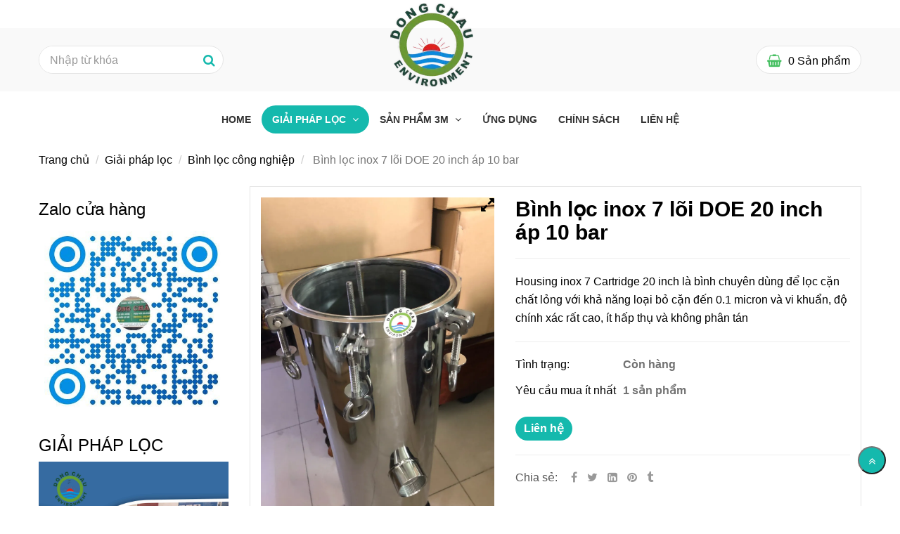

--- FILE ---
content_type: text/html; charset=UTF-8
request_url: https://dongchau.top/giai-phap-loc/binh-loc-cong-nghiep/binh-loc-inox-7-loi-doe-20-inch-ap-10-bar.html
body_size: 16172
content:
<!DOCTYPE html>
<html lang="vi">
    <head>
        <meta charset="utf-8"><meta http-equiv="X-UA-Compatible" content="IE=edge"><meta name="viewport" content="width=device-width, initial-scale=1"><meta name="csrf-token" content="4Vv6YWakTS2HJnBHOoinQT5vjijHr3sMglbUuDNi"><link rel="shortcut icon" href="https://media.loveitopcdn.com/600/thumb/101222-favicon-32x32.png" type="image/x-icon"/><meta property="fb:app_id" content="" />
        <title>Bình lọc inox 7 lõi DOE 20 inch áp 10 bar </title>
<meta name="keywords" content="Bình lọc inox 7 lõi DOE 20 inch áp 10 bar, bình lọc nước công nghiệp 7 lõi chuyên dụng, bình lọc cặn nhập khẩu 7 lõi, bình lọc nước 7 lõi loại tốt, bình inox chịu áp 10 bar lọc nước 7 lõi">
<meta name="description" content="Bình lọc inox 7 lõi DOE 20 inch áp 10 bar là sản phẩm chuyên dùng để lọc cặn chất lỏng đến 0.1 micron và vi khuẩn, độ chính xác lọc rất cao">
<meta name="robots" content="INDEX,FOLLOW">
<link rel="canonical" href="https://dongchau.top/giai-phap-loc/binh-loc-cong-nghiep/binh-loc-inox-7-loi-doe-20-inch-ap-10-bar.html"/>
<link rel="alternate" hreflang="vi-vn" href="https://dongchau.top/giai-phap-loc/binh-loc-cong-nghiep/binh-loc-inox-7-loi-doe-20-inch-ap-10-bar.html"/>
<meta property="og:title" content="Bình lọc inox 7 lõi DOE 20 inch áp 10 bar" />
<meta property="og:description" content="Bình lọc inox 7 lõi DOE 20 inch áp 10 bar là sản phẩm chuyên dùng để lọc cặn chất lỏng đến 0.1 micron và vi khuẩn, độ chính xác lọc rất cao" />
<meta property="og:url" content="https://dongchau.top/giai-phap-loc/binh-loc-cong-nghiep/binh-loc-inox-7-loi-doe-20-inch-ap-10-bar.html" />
<meta property="og:type" content="article" />
<meta property="og:image:alt" content="Bình lọc inox 7 lõi DOE 20 inch áp 10 bar" />
<meta property="og:site_name" content="Đông Châu – Giải Pháp Lọc Nước & Lọc Khí" />
<meta property="og:image" content="https://media.loveitopcdn.com/600/thumb/binh-loc-inox-7-loi-doe-20-inch-ap-10-bar-3.jpg" />
<meta property="og:image:height" content="300" />
<meta property="og:image:width" content="300" />

<meta name="twitter:title" content="Bình lọc inox 7 lõi DOE 20 inch áp 10 bar" />
<meta name="twitter:description" content="Bình lọc inox 7 lõi DOE 20 inch áp 10 bar là sản phẩm chuyên dùng để lọc cặn chất lỏng đến 0.1 micron và vi khuẩn, độ chính xác lọc rất cao" />
        <link rel="dns-prefetch" href="https://static.loveitopcdn.com"><link rel="dns-prefetch" href="https://media.loveitopcdn.com">
        <link href="https://static.loveitopcdn.com/plugins/bootstrap-3.3.7/css/bootstrap.min.css" rel="stylesheet">
        <link rel="stylesheet" href="https://static.loveitopcdn.com/plugins/jquery-ui/jquery-ui-custom.min.css" >
        <link href="https://static.loveitopcdn.com/themes/base1/css/plugin.css?id=749ba0ff65442ef7f91c" rel="stylesheet">
        <link href="https://static.loveitopcdn.com/themes/base1/css/style.css?id=2f4d81409a0f64c594b7" rel="stylesheet">
        <link href="https://static.loveitopcdn.com/themes/fruitshop/css/plugin.css?id=ffd4fc5854a2b79e48b7" rel="stylesheet">
        <link href="https://static.loveitopcdn.com/themes/fruitshop/css/style.css?id=a81b0183d91cbce3756d" rel="stylesheet">
        <link rel="stylesheet" href="https://media.loveitopcdn.com/600/css/custom.css?v=1766506784"  as="style" onload="this.onload=null;this.rel='stylesheet'" />
                <style> :root {--bg-color: ; --primary-color: ; --sub-color: ; --line-bottom-menu-color: 70; --txt-color: ;--link-color: ; --header-bg-color: ; --header-bgsub-color: ; --header-txt-color: ; --header-txt-color-hover: ; --footer-bg-color: ;--footer-txt-color: ;--footer-link-color: ;--footer-title-color: ; --menu-bg-color: ; --sub-menu-bg-color: ; --menu-bg-active-color: ; --menu-txt-color: ; --menu-txt-active-color: ;--space-between-widget: 0px;--menu-height: px; --font-website: 'Roboto'; --effect-loading-bg-color: ; --effect-loading-color: ; </style>
        <link rel="stylesheet" href="https://static.loveitopcdn.com/plugins/font-awesome-4.7.0/css/font-awesome.min.css">
        <link rel="stylesheet" href="https://static.loveitopcdn.com/themes/base/css/common.css?id=9db5c8f13dc1401ddfa9" as="style" >        <script src="https://static.loveitopcdn.com/plugins/jquery-3.3.1/jquery.min.js"></script>
        <meta name="google-site-verification" content="gFPuuMrD95DcGInuEuN4wa3XnbTLafpTz6YIMWEB2iU" /><script async src="//pagead2.googlesyndication.com/pagead/js/adsbygoogle.js"></script>
<script>
     (adsbygoogle = window.adsbygoogle || []).push({
          google_ad_client: "ca-pub-3850298784910735",
          enable_page_level_ads: true
     });
</script><!-- Google Tag Manager -->
<script>(function(w,d,s,l,i){w[l]=w[l]||[];w[l].push({'gtm.start':
new Date().getTime(),event:'gtm.js'});var f=d.getElementsByTagName(s)[0],
j=d.createElement(s),dl=l!='dataLayer'?'&l='+l:'';j.async=true;j.src=
'https://www.googletagmanager.com/gtm.js?id='+i+dl;f.parentNode.insertBefore(j,f);
})(window,document,'script','dataLayer','GTM-P9MVG3B');</script>
<!-- End Google Tag Manager -->


<!-- Google tag (gtag.js) -->
<script async src="https://www.googletagmanager.com/gtag/js?id=G-9VPYSKX2PE">
</script>
<script>
  window.dataLayer = window.dataLayer || [];
  function gtag(){dataLayer.push(arguments);}
  gtag('js', new Date());

  gtag('config', 'G-9VPYSKX2PE');
</script><!-- Clarity tracking code for https://3mvietnam.top/ -->
<script>    (function(c,l,a,r,i,t,y){
c[a]=c[a]||function(){
(c[a].q=c[a].q||[]).push(arguments)};
t=l.createElement(r);
t.async=1;
t.src="https://www.clarity.ms/tag/"+i;
y=l.getElementsByTagName(r)[0];
y.parentNode.insertBefore(t,y);
}
)(window, document, "clarity", "script", "46lnly8m6y");
</script><script>var layout_product_item='';var is_display_rating=0;var wb_token_public='RLgi7T';var wb_setting={'currency': {"name":"Vi\u1ec7t nam \u0111\u1ed3ng (\u0111)","unit":"\u0111","rate":1,"thousand_sep":".","decimal_sep":",","decimal":0,"is_default":1,"is_published":1,"pos":"right","display":"\u0111 VND"} };var wb_translate={"error_avatar_upload_size":"Dung l\u01b0\u1ee3ng \u1ea3nh kh\u00f4ng v\u01b0\u1ee3t qu\u00e1","error_avatar_upload_file":"Ch\u1ec9 h\u1ed7 tr\u1ee3 c\u00e1c \u0111\u1ecbnh d\u1ea1ng \u1ea3nh .png .jpg .jpeg","add_to_cart":"Th\u00eam v\u00e0o gi\u1ecf h\u00e0ng","contact":"Li\u00ean h\u1ec7","processing":"\u0110ang x\u1eed l\u00fd...","delete":"X\u00f3a","outstock":"H\u1ebft h\u00e0ng","instock":"C\u00f2n h\u00e0ng","paging_first":"\u0110\u1ea7u","paging_previous":"Tr\u01b0\u1edbc","paging_next":"Ti\u1ebfp","paging_last":"Cu\u1ed1i","progressing":"\u0110ang x\u1eed l\u00fd...","please_enter":"Vui l\u00f2ng nh\u1eadp v\u00e0o Email ho\u1eb7c S\u1ed1 \u0111i\u1ec7n tho\u1ea1i \u0111\u1ec3 \u0111\u0103ng k\u00fd","minimum_order_product":"Y\u00eau c\u1ea7u mua \u00edt nh\u1ea5t","text_product":"s\u1ea3n ph\u1ea9m","text_coupon":"M\u00e3 gi\u1ea3m gi\u00e1","text_reduction":"M\u1ee9c gi\u1ea3m","message_danger":"C\u00f3 l\u1ed7i trong qu\u00e1 tr\u00ecnh thao t\u00e1c","message_alert_discount_confirm":"B\u1ea1n c\u00f3 mu\u1ed1n x\u00f3a m\u00e3 gi\u1ea3m gi\u00e1 n\u00e0y kh\u00f4ng?","please_choose_district":"Vui l\u00f2ng ch\u1ecdn Qu\u1eadn \/ Huy\u1ec7n","please_choose_ward":"Vui l\u00f2ng ch\u1ecdn Ph\u01b0\u1eddng \/ X\u00e3","text_remove_coupon":"X\u00f3a m\u00e3 gi\u1ea3m gi\u00e1 n\u00e0y","product_quantity_break_description_value":":price \/ s\u1ea3n ph\u1ea9m (:percent%)","affiliate_id":"","just_days":"Ng\u00e0y","just_months":"Th\u00e1ng","just_years":"N\u0103m","just_hours":"Gi\u1edd","just_minutes":"Ph\u00fat","just_secs":"Gi\u00e2y","menu_readmore":"Xem th\u00eam ...","menu_collapse":"Thu g\u1ecdn","view_product_detail":"Xem chi ti\u1ebft","phone_required":"Vui l\u00f2ng nh\u1eadp s\u1ed1 \u0111i\u1ec7n tho\u1ea1i h\u1ee3p l\u1ec7","text_btn_collapse":"Xem t\u1ea5t c\u1ea3","text_btn_collapsed":"Thu g\u1ecdn","table_of_contents":"M\u1ee5c l\u1ee5c","show":"Hi\u1ec7n","hide":"\u1ea8n"};var wb_language='';var wb_language_default='vi';var wb_routes={"order_fast":"https:\/\/dongchau.top\/fast-order","admin_widget":"https:\/\/dongchau.top\/admin\/widget","admin_menu":"https:\/\/dongchau.top\/admin\/menu","admin_post":"https:\/\/dongchau.top\/admin\/post","admin_product":"https:\/\/dongchau.top\/admin\/product","admin_setting_website":"https:\/\/dongchau.top\/admin\/setting\/website","admin_setting_contact":"https:\/\/dongchau.top\/admin\/setting\/contact","admin_setting_product_filter":"https:\/\/dongchau.top\/admin\/setting\/product_filter","admin_slider":"https:\/\/dongchau.top\/admin\/slider","admin_gallery_image":"https:\/\/dongchau.top\/admin\/gallery_image","admin_testimonials":"https:\/\/dongchau.top\/admin\/testimonials"}; var addon_smart_feature_menu='';</script><script>var template="product_detail";</script>
    </head>
    <body class="wb-body  product_detail  enable-edit-btn">
                        <div class="wrapper wb-shop clearfix">
                                    <div class="order-page">
                                            <div class="wb-main-content">
                    <div class="container">
    <div class="row">
        <div class="col-md-9 col-sm-8 col-xs-12  col-md-push-3 col-sm-push-4 ">
           
                <div class="product-detail in-stock " data-attributes="[]" data-attributes-data="[]">
                    <div class="row order-product-detail">
                        <div class="col-md-7 col-sm-12 col-xs-12 detail-product">
                            <form class="add-to-cart" method="GET" action="https://dongchau.top/api/v2/add-to-cart/631">
                                <input type="hidden" name="_token" value="4Vv6YWakTS2HJnBHOoinQT5vjijHr3sMglbUuDNi">
                                <div class="detail-info">
                                    
                                    <div class="product-title">
                                        <h1 class="custom_title_product">Bình lọc inox 7 lõi DOE 20 inch áp 10 bar</h1>
                                                                                    <script type="application/ld+json">
                                            {
                                            "@context": "https://schema.org/",
                                            "@type": "Product",
                                            "name": "Bình lọc inox 7 lõi DOE 20 inch áp 10 bar",
                                            "image": "https://media.loveitopcdn.com/600/thumb/binh-loc-inox-7-loi-doe-20-inch-ap-10-bar-3.jpg",
                                            "brand": {
                                                "@type": "Brand",
                                                "name": "No brand"
                                            },
                                            "sku": "No sku",
                                            "mpn": "No mpn",
                                            "description": "Bình lọc inox 7 lõi DOE 20 inch áp 10 bar là sản phẩm chuyên dùng để lọc cặn chất lỏng đến 0.1 micron và vi khuẩn, độ chính xác lọc rất cao",
                                            "aggregateRating": {
                                                "@type": "AggregateRating",
                                                "ratingValue": 5,
                                                "ratingCount": 1
                                            },
                                            "review": {
                                                "@type": "Review",
                                                "reviewRating": {
                                                    "@type": "Rating",
                                                    "ratingValue": "5",
                                                    "bestRating": "5"
                                                },
                                                "author": {
                                                "@type": "Person",
                                                "name": "Google"
                                                }
                                            },
                                            "offers": {
                                                "@type": "Offer",
                                                "priceValidUntil": "2026/01/31",
                                                "price": "0",
                                                "priceCurrency": "VND",
                                                "availability": "http://schema.org/InStock",
                                                "url": "https://dongchau.top/giai-phap-loc/binh-loc-cong-nghiep/binh-loc-inox-7-loi-doe-20-inch-ap-10-bar.html"
                                            }
                                            }
                                            </script>
                                                                               
                                    </div>
                                    
                                                                        <hr class="divider">
                                    <!-- Thông tin -->
                                                                        
                                                                            <div class="wb-content">
                                            <p>Housing inox 7 Cartridge 20 inch là bình chuyên dùng để lọc cặn chất lỏng với khả năng loại bỏ cặn đến 0.1 micron và vi khuẩn, độ chính xác rất cao, ít hấp thụ và không phân tán</p>

                                        </div>
                                                                                                                <hr class="divider">
                                                                        <input type="hidden" id="product_detail" value="631" data-instocktext="Còn hàng" data-outstocktext="Hết hàng" data-addtocart="Thêm vào giỏ hàng" data-contact="Liên hệ">
                                                                        
                                    <div class="product-infor row">
                                        <div class="row desc info-extra">
                                            <!-- Tình trạng -->
                                            <div class="col-xs-4 no-padding-right">
                                                <label>Tình trạng:&nbsp;</label>
                                            </div>
                                            <div class="col-8 no-padding-left">
                                                <span class="color edit_speciality_color wb-stock-status">
                                                                                                            Còn hàng
                                                                                                    </span>
                                            </div>
                                        </div>
                                                                                                                                                                                                            <!-- Số lượng mua tối thiểu  -->
                                            <div class="row desc info-extra">
                                                <div class="col-xs-4 no-padding-right">
                                                    <label>Yêu cầu mua ít nhất&nbsp;</label>
                                                </div>
                                                <div class="col-xs-8 no-padding-left">
                                                    <span class="color edit_speciality_color">
                                                        1 sản phẩm
                                                    </span>
                                                </div>
                                            </div>
                                                                            </div>
                                    <div class="product-properties row">
                                        <div class="col-xs-12 block-quantity">
                                            <div class="row">
                                                                                                                                                <div class="col-xs-8 no-padding-left">
                                                                                                                                                            
                                                    <div class="product-oder order-contact">
                                                        <a href="https://dongchau.top/lien-he.html" rel="nofollow" class="addcart_link_contact d-block btn btn--l btn-primary btn-order wb-main-order btn-item" data-direct="true">Liên hệ</a>
                                                    </div>
                                                </div>
                                            </div>
                                        </div>
                                    </div>
                                    <hr class="divider">
                                                                                                           
                                    
                                    <div class="desc info-extra icon">
                                        <label>Chia sẻ:</label>
<a href="https://www.facebook.com/sharer/sharer.php?u=https://dongchau.top/giai-phap-loc/binh-loc-cong-nghiep/binh-loc-inox-7-loi-doe-20-inch-ap-10-bar.html" rel="nofollow" target="_blank" aria-label="Facebook" class="silver"><i class="fa fa-facebook"></i></a>
<a href="https://twitter.com/intent/tweet?url=https://dongchau.top/giai-phap-loc/binh-loc-cong-nghiep/binh-loc-inox-7-loi-doe-20-inch-ap-10-bar.html" rel="nofollow" target="_blank" aria-label="Twitter" class="silver"><i class="fa fa-twitter"></i></a>
<a href="https://www.linkedin.com/sharing/share-offsite/?url=https://dongchau.top/giai-phap-loc/binh-loc-cong-nghiep/binh-loc-inox-7-loi-doe-20-inch-ap-10-bar.html" rel="nofollow" target="_blank" aria-label="Linkedin" class="silver"><i class="fa fa-linkedin-square"></i></a>
<a href="http://pinterest.com/pin/create/link/?url=https://dongchau.top/giai-phap-loc/binh-loc-cong-nghiep/binh-loc-inox-7-loi-doe-20-inch-ap-10-bar.html&media=https://media.loveitopcdn.com/600/thumb/binh-loc-inox-7-loi-doe-20-inch-ap-10-bar-3.jpg" rel="nofollow" target="_blank" class="silver">
    <i class="fa fa-pinterest"></i>
</a>
<a href="https://www.tumblr.com/share/link?url=https://dongchau.top/giai-phap-loc/binh-loc-cong-nghiep/binh-loc-inox-7-loi-doe-20-inch-ap-10-bar.html" rel="nofollow" target="_blank" class="silver">
    <i class="fa fa-tumblr"></i>
</a>
                                    </div>
                                </div>
                                <input type="hidden" name="is_detail" value="true" />
                            </form>
                        </div>
                        <div class="col-md-5 col-sm-12 col-xs-12 img-product">
                            <div class="relative d-inline-b qv-preview">
                        <a data-fancybox="gallery" data-number="0" href="https://media.loveitopcdn.com/600/thumb/bc3acnh20le1bb8dc20inox20720lc3b5i20doe202020inch20c3a1p201020bar204.jpg" class="img-main-href">
                <img class="img-main-detail" src="https://media.loveitopcdn.com/600/thumb/bc3acnh20le1bb8dc20inox20720lc3b5i20doe202020inch20c3a1p201020bar204.jpg" alt="Bình lọc inox 7 lõi DOE 20 inch áp 10 bar" aria-label="Bình lọc inox 7 lõi DOE 20 inch áp 10 bar" />
                <i class="fa fa-expand"></i>
            </a>
                    <a data-fancybox="gallery" data-number="1" href="https://media.loveitopcdn.com/600/thumb/bc3acnh20le1bb8dc20inox20720lc3b5i20doe202020inch20c3a1p201020bar202.jpg" class="img-main-href">
                <img class="img-main-detail" src="https://media.loveitopcdn.com/600/thumb/bc3acnh20le1bb8dc20inox20720lc3b5i20doe202020inch20c3a1p201020bar202.jpg" alt="Bình lọc inox 7 lõi DOE 20 inch áp 10 bar" aria-label="Bình lọc inox 7 lõi DOE 20 inch áp 10 bar" />
                <i class="fa fa-expand"></i>
            </a>
                    <a data-fancybox="gallery" data-number="2" href="https://media.loveitopcdn.com/600/thumb/binh-loc-inox-7-loi-doe-20-inch-ap-10-bar-5.jpg" class="img-main-href">
                <img class="img-main-detail" src="https://media.loveitopcdn.com/600/thumb/binh-loc-inox-7-loi-doe-20-inch-ap-10-bar-5.jpg" alt="Bình lọc inox 7 lõi DOE 20 inch áp 10 bar" aria-label="Bình lọc inox 7 lõi DOE 20 inch áp 10 bar" />
                <i class="fa fa-expand"></i>
            </a>
                    <a data-fancybox="gallery" data-number="3" href="https://media.loveitopcdn.com/600/thumb/binh-loc-inox-7-loi-doe-20-inch-ap-10-bar-3.jpg" class="img-main-href">
                <img class="img-main-detail" src="https://media.loveitopcdn.com/600/thumb/binh-loc-inox-7-loi-doe-20-inch-ap-10-bar-3.jpg" alt="Bình lọc inox 7 lõi DOE 20 inch áp 10 bar" aria-label="Bình lọc inox 7 lõi DOE 20 inch áp 10 bar" />
                <i class="fa fa-expand"></i>
            </a>
            </div>

    <div class="relative qv-carousel-wrap">
        <div id="product-detail-carousel" class="owl-carousel d-carousel product-detail-carousel" data-loop="false" data-nav="true" data-margin="15" data-loop="true" data-responsive-0="4" data-responsive-480="4" data-responsive-768="4" data-responsive-992="4" onclick="changeImageOnClick(event)">
                                                <div>
                        <a class="d-block text-center">
                            <img class="lazyload" data-number="0" src="[data-uri]" data-isrc="https://media.loveitopcdn.com/600/thumb/bc3acnh20le1bb8dc20inox20720lc3b5i20doe202020inch20c3a1p201020bar204.jpg" alt/>
                        </a>
                    </div>
                                    <div>
                        <a class="d-block text-center">
                            <img class="lazyload" data-number="1" src="[data-uri]" data-isrc="https://media.loveitopcdn.com/600/thumb/bc3acnh20le1bb8dc20inox20720lc3b5i20doe202020inch20c3a1p201020bar202.jpg" alt/>
                        </a>
                    </div>
                                    <div>
                        <a class="d-block text-center">
                            <img class="lazyload" data-number="2" src="[data-uri]" data-isrc="https://media.loveitopcdn.com/600/thumb/binh-loc-inox-7-loi-doe-20-inch-ap-10-bar-5.jpg" alt/>
                        </a>
                    </div>
                                    <div>
                        <a class="d-block text-center">
                            <img class="lazyload" data-number="3" src="[data-uri]" data-isrc="https://media.loveitopcdn.com/600/thumb/binh-loc-inox-7-loi-doe-20-inch-ap-10-bar-3.jpg" alt/>
                        </a>
                    </div>
                                    </div>
    </div>
                        </div>
                    </div>
                </div>
                
                <div class="detail-tabs row">
    <!-- Nav tabs -->
    <div class="col-xs-12">
        <div class="title-tab-detail wb-mb-20">
            <ul class="pro-info-tab-list section title-tab1 list-inline-block">
                                    <li class=" active ">
                        <a href="#tab-mo-ta" class="title14 custom_btn" data-toggle="tab" aria-expanded="true">
                            Mô tả
                        </a>
                    </li>
                
                            </ul>
        </div>
        <!-- Tab panes -->
        <div class="tab-content col-xs-12">
                            <div class="pro-info-tab tab-pane  active " id="tab-mo-ta">
                    <div class="detail-descript wb-content ck_editor_content">
                                                    <p><span style="font-size:18px;"><span style="font-family:Times New Roman,Times,serif;"><span style="color:#000000;">Housing lọc inox 7 lõi 20 inch chất liệu</span><a href="https://dongchau.top/"><span style="color:#000000;">:</span></a><span style="color:#000000;"> thép không gỉ 304/316</span></span></span></p>

<p><span style="font-size:18px;"><span style="font-family:Times New Roman,Times,serif;"><span style="color:#000000;">Houisng lọc inox 7 lõi 20 inch chức </span><a href="https://dongchau.top/"><span style="color:#000000;">n</span></a><span style="color:#000000;">ăng: lọc chất lỏng</span></span></span></p>

<p><span style="color:#000000;"><span style="font-size:18px;"><span style="font-family:Times New Roman,Times,serif;">Housing lọc inox áp suất làm việc: ≤ 10 bar</span></span></span></p>

<p><span style="color:#000000;"><span style="font-size:18px;"><span style="font-family:Times New Roman,Times,serif;">Nhiệt độ làm việc: 0 - 80°C</span></span></span></p>

<p><span style="font-size:18px;"><span style="font-family:Times New Roman,Times,serif;"><span style="color:#000000;">Houisng lọc lõi inox có khả nă</span><a href="https://dongchau.top/"><span style="color:#000000;">n</span></a><span style="color:#000000;">g lọc: 0.1um</span></span></span></p>

<p><span style="font-size:18px;"><span style="font-family:Times New Roman,Times,serif;"><span style="color:#000000;">Bình lọc inox 7 lõi DOE 20 inch áp 10 bar xử lý </span><a href="https://dongchau.top/"><span style="color:#000000;">b</span></a><span style="color:#000000;">ề mặt: đánh bóng hoặc phun cát.</span></span></span></p>

<p>&nbsp;</p>

<p><span style="color:#c0392b;"><span style="font-family:Trebuchet MS,Helvetica,sans-serif;"><span style="font-size:18px;">Thông tin sản phẩm</span></span></span></p>

<ul>
	<li>
	<p><span style="color:#000000;"><span style="font-size:18px;"><span style="font-family:Times New Roman,Times,serif;">Vật liệu: SS304</span></span></span></p>
	</li>
	<li>
	<p><span style="color:#000000;"><span style="font-size:18px;"><span style="font-family:Times New Roman,Times,serif;">Áp suất 10 bar (150psi, 10 kg/cm2, 105Pa)</span></span></span></p>
	</li>
	<li>
	<p><span style="color:#000000;"><span style="font-size:18px;"><span style="font-family:Times New Roman,Times,serif;">Nhiệt độ: 4-120 độ C</span></span></span></p>
	</li>
	<li>
	<p><span style="color:#000000;"><span style="font-size:18px;"><span style="font-family:Times New Roman,Times,serif;">Lưu lượng: 25-30m3/h</span></span></span></p>
	</li>
	<li>
	<p><span style="color:#000000;"><span style="font-size:18px;"><span style="font-family:Times New Roman,Times,serif;">Thiết kế theo tiêu chuẩn ASME, lõi lọc DOE (hai đầu bằng)</span></span></span></p>
	</li>
	<li>
	<p><span style="font-size:18px;"><span style="font-family:Times New Roman,Times,serif;"><span style="color:#000000;">Vòng Oring (Ron) làm bằng </span><a href="https://dongchau.top/"><span style="color:#000000;">c</span></a><span style="color:#000000;">hất liệu Viton</span></span></span></p>
	</li>
	<li>
	<p><span style="color:#000000;"><span style="font-size:18px;"><span style="font-family:Times New Roman,Times,serif;">Kết nối ANSI</span></span></span></p>
	</li>
</ul>

<p>&nbsp;</p>

<p><span style="color:#c0392b;"><span style="font-family:Trebuchet MS,Helvetica,sans-serif;"><span style="font-size:18px;">Tính năng sản phẩm</span></span></span></p>

<p><span style="font-size:18px;"><span style="font-family:Times New Roman,Times,serif;"><span style="color:#000000;">Housing Cartridge có thể lọc chất lỏng, hạt 0.1um và vi khuẩn,&nbsp;nó có độ chính xác lọc cao, tốc độ chuyển tiếp, ít hấp phụ, không phát tán gây ô nhiễm thứ cấp, k</span><a href="https://dongchau.top/"><span style="color:#000000;">h</span></a><span style="color:#000000;">ông ăn mòn acid, dễ dàng vận hành.</span></span></span></p>

<p><span style="color:#000000;"><span style="font-size:18px;"><span style="font-family:Times New Roman,Times,serif;">Housing Cartridge là bộ lọc an toàn và gồm một sản phẩm làm bằng chất liệu thép không gỉ chất lượng cao 304, 316L.</span></span></span></p>

<p><span style="font-size:18px;"><span style="font-family:Times New Roman,Times,serif;"><span style="color:#000000;">Với cơ chế mở nhanh chóng, thay thế các bộ lọc không cần phả</span><a href="https://dongchau.top/"><span style="color:#000000;">i</span></a><span style="color:#000000;"> sử dụng các công cụ&nbsp;và thuận tiện.</span></span></span></p>

<p><span style="font-size:18px;"><span style="font-family:Times New Roman,Times,serif;"><span style="color:#000000;">Housing Cartridge sử dụng với lõi chất liệu bông nén PP, nylon, các vật liệu k</span><a href="https://dongchau.top/"><span style="color:#000000;">h</span></a><span style="color:#000000;">ác nhau giúp loại bỏ các chất rắn lơ lửng tốt, vi khuẩn và các tạp chất khác;</span></span></span></p>

<p><span style="font-size:18px;"><span style="font-family:Times New Roman,Times,serif;"><span style="color:#000000;">Là các bộ lọc chất lỏng đi vào từ phía bên vào thâ</span><a href="https://dongchau.top/"><span style="color:#000000;">n</span></a><span style="color:#000000;"> hình trụ, thông qua các phần tử để lọc chất lỏng, các sản phẩm chất lỏng sạch bị thu hồi từ phía dưới cổng xả của Housing Cartridge.</span></span></span></p>

<p style="text-align:center"><img alt="liên hệ đông châu phân phối Bình lọc inox 7 lõi DOE 20 inch áp 10 bar" src="[data-uri]" data-isrc="https://media.loveitopcdn.com/600/binh-loc-inox-7-loi-doe-20-inch-ap-10-bar-3.jpg" style="height: 100%; width: 100%;" /></p>

<p style="text-align:center"><img alt="cấu tạo bên trong Bình lọc inox 7 lõi DOE 20 inch áp 10 bar" src="[data-uri]" data-isrc="https://media.loveitopcdn.com/600/binh-loc-inox-7-loi-doe-20-inch-ap-10-bar-5.jpg" style="height: 100%; width: 100%;" /></p>

<p style="text-align:center"><img alt="nấp đậy che Bình lọc inox 7 lõi DOE 20 inch áp 10 bar" src="[data-uri]" data-isrc="https://media.loveitopcdn.com/600/bc3acnh20le1bb8dc20inox20720lc3b5i20doe202020inch20c3a1p201020bar202.jpg" style="height: 100%; width: 100%;" /></p>

<p style="text-align:center"><img alt="phân phối giá sỉ Bình lọc inox 7 lõi DOE 20 inch áp 10 bar" src="[data-uri]" data-isrc="https://media.loveitopcdn.com/600/bc3acnh20le1bb8dc20inox20720lc3b5i20doe202020inch20c3a1p201020bar204.jpg" style="height: 100%; width: 100%;" /></p>
<p paraeid="{5abbb290-f498-4903-98a4-9e0790629c7e}{194}" paraid="467358868" xml:lang="VI-VN"><span style="color:#c0392b;"><strong><span style="font-size:18px;"><span style="font-family:Times New Roman,Times,serif;">Nhóm chuyên viên tư vấn sản phẩm&nbsp;Đông Châu&nbsp;</span></span></strong></span></p>

<p paraeid="{4fa2c6b2-7d59-40c3-87ee-828dc173aa8d}{105}" paraid="930634471" xml:lang="VI-VN"><span style="font-size:18px;"><span style="font-family:Times New Roman,Times,serif;">KD1: <a href="tel://0901325489">0901325489</a> - <a href="mailto:kinhdoanh@sanphamloc.com.vn ">kinhdoanh@sanphamloc.com.vn&nbsp;</a></span></span></p>

<p paraeid="{4fa2c6b2-7d59-40c3-87ee-828dc173aa8d}{125}" paraid="141674202" xml:lang="VI-VN"><span style="font-size:18px;"><span style="font-family:Times New Roman,Times,serif;">KD2:&nbsp; <a href="tel://0906893786">0906893786</a> - <a href="mailto:dongchau8@dongchau.net ">dongchau8@dongchau.net&nbsp;</a></span></span></p>

<p paraeid="{4fa2c6b2-7d59-40c3-87ee-828dc173aa8d}{135}" paraid="1772116341" xml:lang="VI-VN"><span style="font-size:18px;"><span style="font-family:Times New Roman,Times,serif;">KD3: <a href="tel://0909374589">0909374589</a> - <a href="mailto:muahang@dongchau.net ">muahang@dongchau.net&nbsp;</a></span></span></p>

<p paraeid="{4fa2c6b2-7d59-40c3-87ee-828dc173aa8d}{145}" paraid="975050896" xml:lang="VI-VN"><span style="font-size:18px;"><span style="font-family:Times New Roman,Times,serif;">KD4: <a href="tel://0906882695">0906882695</a> - <a href="mailto:hotrokhachhang@sanphamloc.com.vn ">hotrokhachhang@sanphamloc.com.vn&nbsp;</a></span></span></p>

<p paraeid="{4fa2c6b2-7d59-40c3-87ee-828dc173aa8d}{155}" paraid="760855096" xml:lang="VI-VN"><span style="font-size:18px;"><span style="font-family:Times New Roman,Times,serif;">KD5: <a href="tel://0902490389">0902490389</a> - <a href="mailto:baogia@sanphamloc.com.vn ">baogia@sanphamloc.com.vn&nbsp;</a></span></span></p>

<p paraeid="{4fa2c6b2-7d59-40c3-87ee-828dc173aa8d}{155}" paraid="760855096" xml:lang="VI-VN"><span style="font-size:18px;"><span style="font-family:Times New Roman,Times,serif;">KD6: <a href="tel://0938958295">0938958295</a> - <a href="mailto:locbui@sanphamloc.com.vn ">locbui@sanphamloc.com.vn&nbsp;</a></span></span></p>

<p paraeid="{4fa2c6b2-7d59-40c3-87ee-828dc173aa8d}{155}" paraid="760855096" xml:lang="VI-VN"><span style="font-size:18px;"><span style="font-family:Times New Roman,Times,serif;">KD7: <a href="tel://0902703986">0902703986</a> - <a href="mailto:dongchau9@dongchau.net ">dongchau9@dongchau.net&nbsp;</a></span></span></p>

<p style="text-align:center"><a href="https://dcf.vn/" target="_blank"><img alt="banner khung lọc khí công nghiệp đông châu" src="https://media.loveitopcdn.com/600/banner-dieu-huong-khung-tui-loc-khi.png" style="height: 100%; width: 100%;" /></a></p>

<p style="text-align:center"><a href="https://dongchau.top/lien-he.html"><img alt="banner nói về sự không hài lòng của khách hàng" src="https://media.loveitopcdn.com/600/102922-banner-trach-nhiem-dong-chau.png" style="width: 100%; height: 100%;" /></a></p>

                                                                    </div>
                </div>
            
                    </div>
    </div>
</div>            

            
            <div class="related-product">
    <p class="title30 font-bold wb-mt-20">Sản phẩm liên quan</p>
    <div class="related-product-slider product-slider">
        <div class="wb-owl owl-carousel owl-theme group-navi" data-pagination="false"
             data-navigation="true"
             data-responsive='{"0":{"items":1},"560":{"items":2},"990":{"items":3}}' data-loop="false"
             data-lazyload="true"
             data-navtext='["<i class=\"icon ion-ios-arrow-thin-left\"><\/i>","<i class=\"icon ion-ios-arrow-thin-right\"><\/i>"]'>
                            <div class="wb-shop">
                    <form class="add-to-cart">
                        <input type="hidden" name="_token" value="4Vv6YWakTS2HJnBHOoinQT5vjijHr3sMglbUuDNi">
                        <div class="edit-area">
                            <div class="item-product item-product-grid text-center edit-area-btn">
                                <div class="product-thumb edit_product_thumb wb-product-item">
                                    <a href="https://dongchau.top/giai-phap-loc/binh-loc-cong-nghiep/van-3-nga-loc-nuoc.html"
                                       class="product-thumb-link">
                                        <img src="[data-uri]" width="100%" height="100%" data-src="https://media.loveitopcdn.com/600/thumb/250x250/van-tay-3-nga-f56a.jpg?zc=1" class="owl-lazy" alt="Van 3 ngã lọc nước F56A" aria-label="Van 3 ngã lọc nước F56A"/>
                                    </a>
                                    
                                </div>
                                <div class="product-info">
    <p class="wb-product-title product-title text-capitalize edit_line_clamp edit_line_clamp2">
        <a href="https://dongchau.top/giai-phap-loc/binh-loc-cong-nghiep/van-3-nga-loc-nuoc.html"  aria-label="Van 3 ngã lọc nước F56A">Van 3 ngã lọc nước F56A</a>
    </p>
        <div class="product-extra-link edit_btn">
        <a href="https://dongchau.top/lien-he.html" data-href="https://dongchau.top/lien-he.html?product_code=&product_title=Van+3+ng%C3%A3+l%E1%BB%8Dc+n%C6%B0%E1%BB%9Bc+F56A" class="addcart_link_contact lienhe custom_btn" data-direct="true">Liên hệ</a>
    </div>
</div>
                                                            </div>
                        </div>
                    </form>
                </div>
                            <div class="wb-shop">
                    <form class="add-to-cart">
                        <input type="hidden" name="_token" value="4Vv6YWakTS2HJnBHOoinQT5vjijHr3sMglbUuDNi">
                        <div class="edit-area">
                            <div class="item-product item-product-grid text-center edit-area-btn">
                                <div class="product-thumb edit_product_thumb wb-product-item">
                                    <a href="https://dongchau.top/giai-phap-loc/binh-loc-cong-nghiep/binh-loc-3-tui-size-2-universal.html"
                                       class="product-thumb-link">
                                        <img src="[data-uri]" width="100%" height="100%" data-src="https://media.loveitopcdn.com/600/thumb/250x250/binh-loc-3-tui-size-2-universal-4.jpg?zc=1" class="owl-lazy" alt="Bình lọc 3 túi size 2 Universal" aria-label="Bình lọc 3 túi size 2 Universal"/>
                                    </a>
                                    
                                </div>
                                <div class="product-info">
    <p class="wb-product-title product-title text-capitalize edit_line_clamp edit_line_clamp2">
        <a href="https://dongchau.top/giai-phap-loc/binh-loc-cong-nghiep/binh-loc-3-tui-size-2-universal.html"  aria-label="Bình lọc 3 túi size 2 Universal">Bình lọc 3 túi size 2 Universal</a>
    </p>
        <div class="product-extra-link edit_btn">
        <a href="https://dongchau.top/lien-he.html" data-href="https://dongchau.top/lien-he.html?product_code=&product_title=B%C3%ACnh+l%E1%BB%8Dc+3+t%C3%BAi+size+2+Universal" class="addcart_link_contact lienhe custom_btn" data-direct="true">Liên hệ</a>
    </div>
</div>
                                                            </div>
                        </div>
                    </form>
                </div>
                            <div class="wb-shop">
                    <form class="add-to-cart">
                        <input type="hidden" name="_token" value="4Vv6YWakTS2HJnBHOoinQT5vjijHr3sMglbUuDNi">
                        <div class="edit-area">
                            <div class="item-product item-product-grid text-center edit-area-btn">
                                <div class="product-thumb edit_product_thumb wb-product-item">
                                    <a href="https://dongchau.top/giai-phap-loc/binh-loc-cong-nghiep/coc-loc-trong-1-loi-10-inch-loai-big.html"
                                       class="product-thumb-link">
                                        <img src="[data-uri]" width="100%" height="100%" data-src="https://media.loveitopcdn.com/600/thumb/250x250/coc-trong-big-10-inch-4.jpg?zc=1" class="owl-lazy" alt="Cốc lọc trong 1 lõi 10 inch loại Bigblue" aria-label="Cốc lọc trong 1 lõi 10 inch loại Bigblue"/>
                                    </a>
                                    
                                </div>
                                <div class="product-info">
    <p class="wb-product-title product-title text-capitalize edit_line_clamp edit_line_clamp2">
        <a href="https://dongchau.top/giai-phap-loc/binh-loc-cong-nghiep/coc-loc-trong-1-loi-10-inch-loai-big.html"  aria-label="Cốc lọc trong 1 lõi 10 inch loại Bigblue">Cốc lọc trong 1 lõi 10 inch loại Bigblue</a>
    </p>
        <div class="product-extra-link edit_btn">
        <a href="https://dongchau.top/lien-he.html" data-href="https://dongchau.top/lien-he.html?product_code=&product_title=C%E1%BB%91c+l%E1%BB%8Dc+trong+1+l%C3%B5i+10+inch+lo%E1%BA%A1i+Bigblue" class="addcart_link_contact lienhe custom_btn" data-direct="true">Liên hệ</a>
    </div>
</div>
                                                            </div>
                        </div>
                    </form>
                </div>
                            <div class="wb-shop">
                    <form class="add-to-cart">
                        <input type="hidden" name="_token" value="4Vv6YWakTS2HJnBHOoinQT5vjijHr3sMglbUuDNi">
                        <div class="edit-area">
                            <div class="item-product item-product-grid text-center edit-area-btn">
                                <div class="product-thumb edit_product_thumb wb-product-item">
                                    <a href="https://dongchau.top/giai-phap-loc/binh-loc-cong-nghiep/coc-loc-1-loi-doe-20-inch-clamp.html"
                                       class="product-thumb-link">
                                        <img src="[data-uri]" width="100%" height="100%" data-src="https://media.loveitopcdn.com/600/thumb/250x250/151806-coc-loc-20-inch-ket-noi-clamp-3.jpg?zc=1" class="owl-lazy" alt="Cốc lọc 1 lõi DOE 20 inch Clamp" aria-label="Cốc lọc 1 lõi DOE 20 inch Clamp"/>
                                    </a>
                                    
                                </div>
                                <div class="product-info">
    <p class="wb-product-title product-title text-capitalize edit_line_clamp edit_line_clamp2">
        <a href="https://dongchau.top/giai-phap-loc/binh-loc-cong-nghiep/coc-loc-1-loi-doe-20-inch-clamp.html"  aria-label="Cốc lọc 1 lõi DOE 20 inch Clamp">Cốc lọc 1 lõi DOE 20 inch Clamp</a>
    </p>
        <div class="product-extra-link edit_btn">
        <a href="https://dongchau.top/lien-he.html" data-href="https://dongchau.top/lien-he.html?product_code=&product_title=C%E1%BB%91c+l%E1%BB%8Dc+1+l%C3%B5i+DOE+20+inch+Clamp" class="addcart_link_contact lienhe custom_btn" data-direct="true">Liên hệ</a>
    </div>
</div>
                                                            </div>
                        </div>
                    </form>
                </div>
                            <div class="wb-shop">
                    <form class="add-to-cart">
                        <input type="hidden" name="_token" value="4Vv6YWakTS2HJnBHOoinQT5vjijHr3sMglbUuDNi">
                        <div class="edit-area">
                            <div class="item-product item-product-grid text-center edit-area-btn">
                                <div class="product-thumb edit_product_thumb wb-product-item">
                                    <a href="https://dongchau.top/giai-phap-loc/binh-loc-cong-nghiep/binh-nhua-loc-loi-upvc-9-loi-20-inch.html"
                                       class="product-thumb-link">
                                        <img src="[data-uri]" width="100%" height="100%" data-src="https://media.loveitopcdn.com/600/thumb/250x250/z-binh-nhua-9-loi-20-inch.jpg?zc=1" class="owl-lazy" alt="Bình nhựa lọc lõi uPVC 9 lõi 20 inch" aria-label="Bình nhựa lọc lõi uPVC 9 lõi 20 inch"/>
                                    </a>
                                    
                                </div>
                                <div class="product-info">
    <p class="wb-product-title product-title text-capitalize edit_line_clamp edit_line_clamp2">
        <a href="https://dongchau.top/giai-phap-loc/binh-loc-cong-nghiep/binh-nhua-loc-loi-upvc-9-loi-20-inch.html"  aria-label="Bình nhựa lọc lõi uPVC 9 lõi 20 inch">Bình nhựa lọc lõi uPVC 9 lõi 20 inch</a>
    </p>
        <div class="product-extra-link edit_btn">
        <a href="https://dongchau.top/lien-he.html" data-href="https://dongchau.top/lien-he.html?product_code=&product_title=B%C3%ACnh+nh%E1%BB%B1a+l%E1%BB%8Dc+l%C3%B5i+uPVC+9+l%C3%B5i+20+inch" class="addcart_link_contact lienhe custom_btn" data-direct="true">Liên hệ</a>
    </div>
</div>
                                                            </div>
                        </div>
                    </form>
                </div>
                    </div>
    </div>
</div>
        </div>
        <div class="col-md-3 col-sm-4 col-xs-12  col-md-pull-9 col-sm-pull-8 ">
    <aside class="sidebar-left sidebar-shop">
                	        			<div class="d-none d-xl-block">
	            <div class="widget single-sidebar mb-40 widget-text_editor widget-12 edit-area">
	<div class="edit-area-btn">
	    <h3 class="sidebar-title">Zalo cửa hàng</h3>
	    <div class="post-sidebar ck_editor_content">
	         <p style="text-align:center"><a href="http://www.vietnamfilter.com.vn/" target="_blank"><img alt="quét mã zalo cửa hàng" src="[data-uri]" data-isrc="https://media.loveitopcdn.com/600/2018/06/15/388-zalo-page-dongchau.jpg" style="height: 100%; width: 100%;" /></a></p>

	    </div>
	    <a href="https://dongchau.top/admin/widget#widget-12" class="btn-edit" target="_blank"><i class="fa fa-edit"></i> Sửa</a>
	</div>
</div>

	        </div>
        	        			<div class="d-none d-xl-block">
	            <div class="widget single-sidebar mb-40 widget-text_editor widget-8 edit-area">
	<div class="edit-area-btn">
	    <h3 class="sidebar-title">GIẢI PHÁP LỌC</h3>
	    <div class="post-sidebar ck_editor_content">
	         <p style="text-align:center"><a href="https://www.sanphamloc.com.vn/" target="_blank"><img alt="banner sản phẩm lọc công ty đông châu" src="[data-uri]" data-isrc="https://media.loveitopcdn.com/600/banner-dung-2710.jpg" style="height: 100%; width: 100%;" /></a></p>

	    </div>
	    <a href="https://dongchau.top/admin/widget#widget-8" class="btn-edit" target="_blank"><i class="fa fa-edit"></i> Sửa</a>
	</div>
</div>

	        </div>
        	        			<div class="d-none d-xl-block">
	            <div class="widget widget-new-product widget-product widget-29 edit-area">
    <div class="edit-area-btn">
        <p class="title18 title-widget font-bold">ĐỀ XUẤT</p>
        <div class="wg-product-slider">
            <div class="wb-owl owl-carousel owl-theme group-navi" data-pagination="false" data-navigation="true" data-responsive='{"0":{"items":1},"560":{"items":2},"768":{"items":1}}' data-loop="true" data-lazyload="true" data-navtext='["<i class=\"icon ion-ios-arrow-thin-left\"><\/i>","<i class=\"icon ion-ios-arrow-thin-right\"><\/i>"]'>
                                                            <div class="item">
                                            <div class="item-wg-product table edit-area-btn">
                            <div class="product-thumb">
                                <a href="https://dongchau.top/giai-phap-loc/mang-loc-cong-nghiep/vo-composite-chua-mang-loc-ro-uf-4040.html"  class="">
                                    <img src="[data-uri]" width="100%" height="100%" data-src="https://media.loveitopcdn.com/600/thumb/250x250/composite-vo-mang-ro-uf-4040-va-8040.jpg?zc=1" class="owl-lazy" alt="Vỏ Composite Màng Lọc RO 4040" aria-label="Vỏ Composite Màng Lọc RO 4040"/>
                                </a>
                            </div>
                            <div class="product-info">
                                <p class="product-title edit_product_title_sidebar text-capitalize edit_line_clamp edit_line_clamp2"><a href="https://dongchau.top/giai-phap-loc/mang-loc-cong-nghiep/vo-composite-chua-mang-loc-ro-uf-4040.html"  aria-label="Vỏ Composite Màng Lọc RO 4040">Vỏ Composite Màng Lọc RO 4040</a>
                                </p>
                                                                <div class="product-extra-link edit_btn">
                                    <a href="https://dongchau.top/lien-he.html" data-href="https://dongchau.top/lien-he.html?product_code=&product_title=V%E1%BB%8F+Composite+M%C3%A0ng+L%E1%BB%8Dc+RO+4040" class="addcart_link_contact lienhe custom_btn" data-direct="true">Liên hệ</a>
                                </div>
                            </div>
                                                    </div>
                                                                                <div class="item-wg-product table edit-area-btn">
                            <div class="product-thumb">
                                <a href="https://dongchau.top/giai-phap-loc/loi-loc-nuoc/loi-loc-nen-0-5-micron-20-inch.html"  class="">
                                    <img src="[data-uri]" width="100%" height="100%" data-src="https://media.loveitopcdn.com/600/thumb/250x250/loi-loc-nen-bdm-05-micron-20-inch.jpg?zc=1" class="owl-lazy" alt="Lõi lọc nén Aqua 0.5µm 20 Inch chính hãng" aria-label="Lõi lọc nén Aqua 0.5µm 20 Inch chính hãng"/>
                                </a>
                            </div>
                            <div class="product-info">
                                <p class="product-title edit_product_title_sidebar text-capitalize edit_line_clamp edit_line_clamp2"><a href="https://dongchau.top/giai-phap-loc/loi-loc-nuoc/loi-loc-nen-0-5-micron-20-inch.html"  aria-label="Lõi lọc nén Aqua 0.5µm 20 Inch chính hãng">Lõi lọc nén Aqua 0.5µm 20 Inch chính hãng</a>
                                </p>
                                                                <div class="product-extra-link edit_btn">
                                    <a href="https://dongchau.top/lien-he.html" data-href="https://dongchau.top/lien-he.html?product_code=&product_title=L%C3%B5i+l%E1%BB%8Dc+n%C3%A9n+Aqua+0.5%C2%B5m+20+Inch+ch%C3%ADnh+h%C3%A3ng" class="addcart_link_contact lienhe custom_btn" data-direct="true">Liên hệ</a>
                                </div>
                            </div>
                                                    </div>
                                                                                <div class="item-wg-product table edit-area-btn">
                            <div class="product-thumb">
                                <a href="https://dongchau.top/giai-phap-loc/binh-loc-cong-nghiep/binh-loc-nuoc-cong-nghiep-15-loi-40-inch.html"  class="">
                                    <img src="[data-uri]" width="100%" height="100%" data-src="https://media.loveitopcdn.com/600/thumb/250x250/091531-binh-inox-15-loi-40-inch-universal-ss304-housing-cartridge.jpg?zc=1" class="owl-lazy" alt="Bình lọc nước công nghiệp 15 lõi 40 inch" aria-label="Bình lọc nước công nghiệp 15 lõi 40 inch"/>
                                </a>
                            </div>
                            <div class="product-info">
                                <p class="product-title edit_product_title_sidebar text-capitalize edit_line_clamp edit_line_clamp2"><a href="https://dongchau.top/giai-phap-loc/binh-loc-cong-nghiep/binh-loc-nuoc-cong-nghiep-15-loi-40-inch.html"  aria-label="Bình lọc nước công nghiệp 15 lõi 40 inch">Bình lọc nước công nghiệp 15 lõi 40 inch</a>
                                </p>
                                                                <div class="product-extra-link edit_btn">
                                    <a href="https://dongchau.top/lien-he.html" data-href="https://dongchau.top/lien-he.html?product_code=&product_title=B%C3%ACnh+l%E1%BB%8Dc+n%C6%B0%E1%BB%9Bc+c%C3%B4ng+nghi%E1%BB%87p+15+l%C3%B5i+40+inch" class="addcart_link_contact lienhe custom_btn" data-direct="true">Liên hệ</a>
                                </div>
                            </div>
                                                    </div>
                                                                                <div class="item-wg-product table edit-area-btn">
                            <div class="product-thumb">
                                <a href="https://dongchau.top/giai-phap-loc/binh-loc-cong-nghiep/binh-loc-1-loi-10-inch-doe-singapore-thuc-pham.html"  class="">
                                    <img src="[data-uri]" width="100%" height="100%" data-src="https://media.loveitopcdn.com/600/thumb/250x250/bc3acnh20le1bb8dc20120lc3b5i201020inch20doe20singapore203.jpg?zc=1" class="owl-lazy" alt="Bình lọc 1 lõi 10 inch DOE Singapore" aria-label="Bình lọc 1 lõi 10 inch DOE Singapore"/>
                                </a>
                            </div>
                            <div class="product-info">
                                <p class="product-title edit_product_title_sidebar text-capitalize edit_line_clamp edit_line_clamp2"><a href="https://dongchau.top/giai-phap-loc/binh-loc-cong-nghiep/binh-loc-1-loi-10-inch-doe-singapore-thuc-pham.html"  aria-label="Bình lọc 1 lõi 10 inch DOE Singapore">Bình lọc 1 lõi 10 inch DOE Singapore</a>
                                </p>
                                                                <div class="product-extra-link edit_btn">
                                    <a href="https://dongchau.top/lien-he.html" data-href="https://dongchau.top/lien-he.html?product_code=&product_title=B%C3%ACnh+l%E1%BB%8Dc+1+l%C3%B5i+10+inch+DOE+Singapore" class="addcart_link_contact lienhe custom_btn" data-direct="true">Liên hệ</a>
                                </div>
                            </div>
                                                    </div>
                                                                                <div class="item-wg-product table edit-area-btn">
                            <div class="product-thumb">
                                <a href="https://dongchau.top/giai-phap-loc/binh-loc-cong-nghiep/binh-loc-3-loi-20-inch-doe-singapore-cao-cap.html"  class="">
                                    <img src="[data-uri]" width="100%" height="100%" data-src="https://media.loveitopcdn.com/600/thumb/250x250/bc3acnh20le1bb8dc20320lc3b5i202020inch20doe20singapore207.jpg?zc=1" class="owl-lazy" alt="Bình lọc 3 lõi 20 inch DOE Singapore" aria-label="Bình lọc 3 lõi 20 inch DOE Singapore"/>
                                </a>
                            </div>
                            <div class="product-info">
                                <p class="product-title edit_product_title_sidebar text-capitalize edit_line_clamp edit_line_clamp2"><a href="https://dongchau.top/giai-phap-loc/binh-loc-cong-nghiep/binh-loc-3-loi-20-inch-doe-singapore-cao-cap.html"  aria-label="Bình lọc 3 lõi 20 inch DOE Singapore">Bình lọc 3 lõi 20 inch DOE Singapore</a>
                                </p>
                                                                <div class="product-extra-link edit_btn">
                                    <a href="https://dongchau.top/lien-he.html" data-href="https://dongchau.top/lien-he.html?product_code=&product_title=B%C3%ACnh+l%E1%BB%8Dc+3+l%C3%B5i+20+inch+DOE+Singapore" class="addcart_link_contact lienhe custom_btn" data-direct="true">Liên hệ</a>
                                </div>
                            </div>
                                                    </div>
                                            </div>
                                                                                <div class="item">
                                            <div class="item-wg-product table edit-area-btn">
                            <div class="product-thumb">
                                <a href="https://dongchau.top/giai-phap-loc/binh-loc-cong-nghiep/binh-loc-5-loi-20-inch-doe-trung-quoc-chinh-hang.html"  class="">
                                    <img src="[data-uri]" width="100%" height="100%" data-src="https://media.loveitopcdn.com/600/thumb/250x250/bc3acnh20le1bb8dc20520lc3b5i202020inch20doe20trung20que1bb91c205.jpg?zc=1" class="owl-lazy" alt="Bình lọc 5 lõi 20 inch DOE Trung Quốc" aria-label="Bình lọc 5 lõi 20 inch DOE Trung Quốc"/>
                                </a>
                            </div>
                            <div class="product-info">
                                <p class="product-title edit_product_title_sidebar text-capitalize edit_line_clamp edit_line_clamp2"><a href="https://dongchau.top/giai-phap-loc/binh-loc-cong-nghiep/binh-loc-5-loi-20-inch-doe-trung-quoc-chinh-hang.html"  aria-label="Bình lọc 5 lõi 20 inch DOE Trung Quốc">Bình lọc 5 lõi 20 inch DOE Trung Quốc</a>
                                </p>
                                                                <div class="product-extra-link edit_btn">
                                    <a href="https://dongchau.top/lien-he.html" data-href="https://dongchau.top/lien-he.html?product_code=&product_title=B%C3%ACnh+l%E1%BB%8Dc+5+l%C3%B5i+20+inch+DOE+Trung+Qu%E1%BB%91c" class="addcart_link_contact lienhe custom_btn" data-direct="true">Liên hệ</a>
                                </div>
                            </div>
                                                    </div>
                                                                                <div class="item-wg-product table edit-area-btn">
                            <div class="product-thumb">
                                <a href="https://dongchau.top/san-pham/mat-na-khau-trang-3m/mat-na-phong-doc-3m-7502-usa-chinh-hang.html"  class="">
                                    <img src="[data-uri]" width="100%" height="100%" data-src="https://media.loveitopcdn.com/600/thumb/250x250/154650-mat-na-phong-doc-3m-7502.jpg?zc=1" class="owl-lazy" alt="Mặt nạ phòng độc 3M 7502" aria-label="Mặt nạ phòng độc 3M 7502"/>
                                </a>
                            </div>
                            <div class="product-info">
                                <p class="product-title edit_product_title_sidebar text-capitalize edit_line_clamp edit_line_clamp2"><a href="https://dongchau.top/san-pham/mat-na-khau-trang-3m/mat-na-phong-doc-3m-7502-usa-chinh-hang.html"  aria-label="Mặt nạ phòng độc 3M 7502">Mặt nạ phòng độc 3M 7502</a>
                                </p>
                                                                <div class="product-extra-link edit_btn">
                                    <a href="https://dongchau.top/lien-he.html" data-href="https://dongchau.top/lien-he.html?product_code=&product_title=M%E1%BA%B7t+n%E1%BA%A1+ph%C3%B2ng+%C4%91%E1%BB%99c+3M+7502" class="addcart_link_contact lienhe custom_btn" data-direct="true">Liên hệ</a>
                                </div>
                            </div>
                                                    </div>
                                                                                <div class="item-wg-product table edit-area-btn">
                            <div class="product-thumb">
                                <a href="https://dongchau.top/giai-phap-loc/loi-loc-nuoc/loi-loc-giay-xep-0-45-micron-20-inch-doe-clean-green.html"  class="">
                                    <img src="[data-uri]" width="100%" height="100%" data-src="https://media.loveitopcdn.com/600/thumb/250x250/lc3b5i20le1bb8dc20gie1baa5y20xe1babfp2004520micron202020inch20doe20clean20green202.jpg?zc=1" class="owl-lazy" alt="Lõi lọc giấy xếp 0.45 micron 20 inch DOE Clean Green" aria-label="Lõi lọc giấy xếp 0.45 micron 20 inch DOE Clean Green"/>
                                </a>
                            </div>
                            <div class="product-info">
                                <p class="product-title edit_product_title_sidebar text-capitalize edit_line_clamp edit_line_clamp2"><a href="https://dongchau.top/giai-phap-loc/loi-loc-nuoc/loi-loc-giay-xep-0-45-micron-20-inch-doe-clean-green.html"  aria-label="Lõi lọc giấy xếp 0.45 micron 20 inch DOE Clean Green">Lõi lọc giấy xếp 0.45 micron 20 inch DOE Clean Green</a>
                                </p>
                                                                <div class="product-extra-link edit_btn">
                                    <a href="https://dongchau.top/lien-he.html" data-href="https://dongchau.top/lien-he.html?product_code=&product_title=L%C3%B5i+l%E1%BB%8Dc+gi%E1%BA%A5y+x%E1%BA%BFp+0.45+micron+20+inch+DOE+Clean+Green" class="addcart_link_contact lienhe custom_btn" data-direct="true">Liên hệ</a>
                                </div>
                            </div>
                                                    </div>
                                                                                <div class="item-wg-product table edit-area-btn">
                            <div class="product-thumb">
                                <a href="https://dongchau.top/giai-phap-loc/ong-loc-khe/tam-luoi-johnson-khe-0-1mm-1m-x-1m.html"  class="">
                                    <img src="[data-uri]" width="100%" height="100%" data-src="https://media.loveitopcdn.com/600/thumb/250x250/160059-tam20loc20khe20inox2c20tam20loc20chan20rac2c20tam20luoc20rac2c20wwwthegioilocnet2c20gi20si20toan20quoc2c20be20mat20tam20khe2c20mat20duoi2c20xuong.jpg?zc=1" class="owl-lazy" alt="Tấm Lưới Lọc Johnson Khe 0.1mm 1m X 1m" aria-label="Tấm Lưới Lọc Johnson Khe 0.1mm 1m X 1m"/>
                                </a>
                            </div>
                            <div class="product-info">
                                <p class="product-title edit_product_title_sidebar text-capitalize edit_line_clamp edit_line_clamp2"><a href="https://dongchau.top/giai-phap-loc/ong-loc-khe/tam-luoi-johnson-khe-0-1mm-1m-x-1m.html"  aria-label="Tấm Lưới Lọc Johnson Khe 0.1mm 1m X 1m">Tấm Lưới Lọc Johnson Khe 0.1mm 1m X 1m</a>
                                </p>
                                                                <div class="product-extra-link edit_btn">
                                    <a href="https://dongchau.top/lien-he.html" data-href="https://dongchau.top/lien-he.html?product_code=&product_title=T%E1%BA%A5m+L%C6%B0%E1%BB%9Bi+L%E1%BB%8Dc+Johnson+Khe+0.1mm+1m+X+1m" class="addcart_link_contact lienhe custom_btn" data-direct="true">Liên hệ</a>
                                </div>
                            </div>
                                                    </div>
                                                                                <div class="item-wg-product table edit-area-btn">
                            <div class="product-thumb">
                                <a href="https://dongchau.top/giai-phap-loc/ong-loc-khe/tam-loc-khe-chan-rac.html"  class="">
                                    <img src="[data-uri]" width="100%" height="100%" data-src="https://media.loveitopcdn.com/600/thumb/250x250/tam20loc20khe20inox2c20tam20loc20chan20rac2c20tam20luoc20rac2c20wwwthegioilocnet2c20gi20si20toan20quoc2c20be20mat20tam20khe2c20mat20duoi.jpg?zc=1" class="owl-lazy" alt="Tấm Lọc Khe Chắn Rác" aria-label="Tấm Lọc Khe Chắn Rác"/>
                                </a>
                            </div>
                            <div class="product-info">
                                <p class="product-title edit_product_title_sidebar text-capitalize edit_line_clamp edit_line_clamp2"><a href="https://dongchau.top/giai-phap-loc/ong-loc-khe/tam-loc-khe-chan-rac.html"  aria-label="Tấm Lọc Khe Chắn Rác">Tấm Lọc Khe Chắn Rác</a>
                                </p>
                                                                <div class="product-extra-link edit_btn">
                                    <a href="https://dongchau.top/lien-he.html" data-href="https://dongchau.top/lien-he.html?product_code=&product_title=T%E1%BA%A5m+L%E1%BB%8Dc+Khe+Ch%E1%BA%AFn+R%C3%A1c" class="addcart_link_contact lienhe custom_btn" data-direct="true">Liên hệ</a>
                                </div>
                            </div>
                                                    </div>
                                            </div>
                                                                                <div class="item">
                                            <div class="item-wg-product table edit-area-btn">
                            <div class="product-thumb">
                                <a href="https://dongchau.top/giai-phap-loc/ong-loc-khe/ong-loc-khe-kieu-johnson-khe-doc-chieu-dai-od600.html"  class="">
                                    <img src="[data-uri]" width="100%" height="100%" data-src="https://media.loveitopcdn.com/600/thumb/250x250/153026-0-ong-loc-khe-od600-khe-doc-theo-chieu-dai-ong-ong-loc-chan-rac-ong-loc-kieu-johnson.jpg?zc=1" class="owl-lazy" alt="Ống Lọc Khe Kiểu Johnson Khe Dọc Chiều Dài OD600" aria-label="Ống Lọc Khe Kiểu Johnson Khe Dọc Chiều Dài OD600"/>
                                </a>
                            </div>
                            <div class="product-info">
                                <p class="product-title edit_product_title_sidebar text-capitalize edit_line_clamp edit_line_clamp2"><a href="https://dongchau.top/giai-phap-loc/ong-loc-khe/ong-loc-khe-kieu-johnson-khe-doc-chieu-dai-od600.html"  aria-label="Ống Lọc Khe Kiểu Johnson Khe Dọc Chiều Dài OD600">Ống Lọc Khe Kiểu Johnson Khe Dọc Chiều Dài OD600</a>
                                </p>
                                                                <div class="product-extra-link edit_btn">
                                    <a href="https://dongchau.top/lien-he.html" data-href="https://dongchau.top/lien-he.html?product_code=&product_title=%E1%BB%90ng+L%E1%BB%8Dc+Khe+Ki%E1%BB%83u+Johnson+Khe+D%E1%BB%8Dc+Chi%E1%BB%81u+D%C3%A0i+OD600" class="addcart_link_contact lienhe custom_btn" data-direct="true">Liên hệ</a>
                                </div>
                            </div>
                                                    </div>
                                                                                <div class="item-wg-product table edit-area-btn">
                            <div class="product-thumb">
                                <a href="https://dongchau.top/giai-phap-loc/vai-loc/vai-ep-bun-khung-ban.html"  class="">
                                    <img src="[data-uri]" width="100%" height="100%" data-src="https://media.loveitopcdn.com/600/thumb/250x250/tam20vai20ep20bun20khung20ban2c20tam20vai20loc20bun2c20wwwthegioilocnet2c.jpg?zc=1" class="owl-lazy" alt="Vải lọc cho máy ép bùn khung bản" aria-label="Vải lọc cho máy ép bùn khung bản"/>
                                </a>
                            </div>
                            <div class="product-info">
                                <p class="product-title edit_product_title_sidebar text-capitalize edit_line_clamp edit_line_clamp2"><a href="https://dongchau.top/giai-phap-loc/vai-loc/vai-ep-bun-khung-ban.html"  aria-label="Vải lọc cho máy ép bùn khung bản">Vải lọc cho máy ép bùn khung bản</a>
                                </p>
                                                                <div class="product-extra-link edit_btn">
                                    <a href="https://dongchau.top/lien-he.html" data-href="https://dongchau.top/lien-he.html?product_code=&product_title=V%E1%BA%A3i+l%E1%BB%8Dc+cho+m%C3%A1y+%C3%A9p+b%C3%B9n+khung+b%E1%BA%A3n" class="addcart_link_contact lienhe custom_btn" data-direct="true">Liên hệ</a>
                                </div>
                            </div>
                                                    </div>
                                                                                <div class="item-wg-product table edit-area-btn">
                            <div class="product-thumb">
                                <a href="https://dongchau.top/giai-phap-loc/tam-vai-ep-bun-khung-ban-vai-loc-bun.html"  class="">
                                    <img src="[data-uri]" width="100%" height="100%" data-src="https://media.loveitopcdn.com/600/thumb/250x250/tam20nhua20ep20bun20khung20ban2c20tam20vai20loc20bun2c20wwwthegioilocnet.jpg?zc=1" class="owl-lazy" alt="Tấm vải lọc bùn khung bản" aria-label="Tấm vải lọc bùn khung bản"/>
                                </a>
                            </div>
                            <div class="product-info">
                                <p class="product-title edit_product_title_sidebar text-capitalize edit_line_clamp edit_line_clamp2"><a href="https://dongchau.top/giai-phap-loc/tam-vai-ep-bun-khung-ban-vai-loc-bun.html"  aria-label="Tấm vải lọc bùn khung bản">Tấm vải lọc bùn khung bản</a>
                                </p>
                                                                <div class="product-extra-link edit_btn">
                                    <a href="https://dongchau.top/lien-he.html" data-href="https://dongchau.top/lien-he.html?product_code=&product_title=T%E1%BA%A5m+v%E1%BA%A3i+l%E1%BB%8Dc+b%C3%B9n+khung+b%E1%BA%A3n" class="addcart_link_contact lienhe custom_btn" data-direct="true">Liên hệ</a>
                                </div>
                            </div>
                                                    </div>
                                                                                <div class="item-wg-product table edit-area-btn">
                            <div class="product-thumb">
                                <a href="https://dongchau.top/giai-phap-loc/vai-loc/vai-loc-ep-bun-1mm.html"  class="">
                                    <img src="[data-uri]" width="100%" height="100%" data-src="https://media.loveitopcdn.com/600/thumb/250x250/vai-det-cho-loc-bun-thai1.jpg?zc=1" class="owl-lazy" alt="Vải lọc máy ép bùn loại 1mm" aria-label="Vải lọc máy ép bùn loại 1mm"/>
                                </a>
                            </div>
                            <div class="product-info">
                                <p class="product-title edit_product_title_sidebar text-capitalize edit_line_clamp edit_line_clamp2"><a href="https://dongchau.top/giai-phap-loc/vai-loc/vai-loc-ep-bun-1mm.html"  aria-label="Vải lọc máy ép bùn loại 1mm">Vải lọc máy ép bùn loại 1mm</a>
                                </p>
                                                                <div class="product-extra-link edit_btn">
                                    <a href="https://dongchau.top/lien-he.html" data-href="https://dongchau.top/lien-he.html?product_code=&product_title=V%E1%BA%A3i+l%E1%BB%8Dc+m%C3%A1y+%C3%A9p+b%C3%B9n+lo%E1%BA%A1i+1mm" class="addcart_link_contact lienhe custom_btn" data-direct="true">Liên hệ</a>
                                </div>
                            </div>
                                                    </div>
                                                                                <div class="item-wg-product table edit-area-btn">
                            <div class="product-thumb">
                                <a href="https://dongchau.top/giai-phap-loc/tam-vai-ep-bun-cho-may-ep-khung-ban.html"  class="">
                                    <img src="[data-uri]" width="100%" height="100%" data-src="https://media.loveitopcdn.com/600/thumb/250x250/tam20nhua20ep20bun20khung20ban2c20tam20vai20loc20bun2c20wwwthegioilocnet2c2c28129.jpg?zc=1" class="owl-lazy" alt="Tấm Vải Ép Bùn Cho Máy Ép Khung Bản" aria-label="Tấm Vải Ép Bùn Cho Máy Ép Khung Bản"/>
                                </a>
                            </div>
                            <div class="product-info">
                                <p class="product-title edit_product_title_sidebar text-capitalize edit_line_clamp edit_line_clamp2"><a href="https://dongchau.top/giai-phap-loc/tam-vai-ep-bun-cho-may-ep-khung-ban.html"  aria-label="Tấm Vải Ép Bùn Cho Máy Ép Khung Bản">Tấm Vải Ép Bùn Cho Máy Ép Khung Bản</a>
                                </p>
                                                                <div class="product-extra-link edit_btn">
                                    <a href="https://dongchau.top/lien-he.html" data-href="https://dongchau.top/lien-he.html?product_code=&product_title=T%E1%BA%A5m+V%E1%BA%A3i+%C3%89p+B%C3%B9n+Cho+M%C3%A1y+%C3%89p+Khung+B%E1%BA%A3n" class="addcart_link_contact lienhe custom_btn" data-direct="true">Liên hệ</a>
                                </div>
                            </div>
                                                    </div>
                                            </div>
                                                </div>
        </div>
        <a href="https://dongchau.top/admin/widget#widget-29" class="btn-edit" target="_blank"><i class="fa fa-edit"></i> Sửa</a>
    </div>
</div>
	        </div>
            </aside>
</div>    </div>
</div>
<input type="hidden" class="trans_promotion_text" data-trans-years=Năm data-trans-months=Tháng data-trans-days=Ngày data-trans-hours=Giờ data-trans-minutes=Phút data-trans-secs=Giây data-timestamp=1769878158 />
<div class="notify-cart-no-select-options" data-hide="3" style="display: none; position: fixed; left: 0; right: 0; top: 0; bottom: 0; z-index: 9999;">
    <div class="notify-container" style="border-radius: 2px; overflow: hidden; display: inline-block; cursor: default; padding: 1.9rem 1rem; background-color: rgba(0,0,0,.7); color: #fff; font-size: 1.0625rem; text-align: center; min-width: 21.75rem; max-width: 25rem; position: absolute; top: 50%; left: 50%; transform: translate(-50%,-50%);">
        <div class="icon-close" style="position: absolute; top: 10px; right: 15px; cursor: pointer;">
            <i class="fas fa-times"></i>
        </div>
        <div class="icon-notify">
            <i class="fas fa-exclamation-triangle" style="color: orange"></i>
        </div>
        <div class="text-notify">Hãy chọn các phiên bản muốn mua</div>
    </div>
</div>
                </div>
                            <div class="order-header">
                                        <header id="header">
    <div class="header">
                    <div class="top-header  wb-top-header" style="min-height: 40px">
    <div class="container">
        <div class="row">
                        <div class="col-md-5 col-sm-5 pull-right">
                                            </div>
        </div>
    </div>
</div>
            <div class="main-header wb-main-header edit_header1">
                <div class="container">
                    <div class="row edit_header_top">
                        <div class="col-md-5 col-sm-5 col-xs-12">
                                                        <form class="search-form pull-left" action="https://dongchau.top/search/product/autocomplete">
                                <input onblur="if (this.value=='') this.value = this.defaultValue" onfocus="if (this.value==this.defaultValue) this.value = ''" value="Nhập từ khóa" type="text" name="keyword" style="width: 100%" class="search-box">
                                <input type="submit" value=""/>
                            </form>
                                                    </div>
                        <div class="col-md-2 col-sm-2 col-xs-12">
                            <div class="edit-area">
                                <div class="logo logo1">
                                    <div class="pos-logo">
                                        <div class="edit-area-btn">
                                            <a href="https://dongchau.top">
                                                <img src="https://media.loveitopcdn.com/600/thumb/logo-dc-da-cat-nen-1.png" alt="logo" />
                                            </a>
                                                                                    </div>
                                    </div>
                                </div>
                            </div>
                        </div>
                        <div class="col-md-5 col-sm-5 col-xs-12">
                                                            <div class="mini-cart-box mini-cart1 pull-right site">
                                    <a class="mini-cart-link btn-view-cart" id="mini-cart-link" href="https://dongchau.top/cart" rel="nofollow">
                                        <span class="mini-cart-icon title18 color edit_speciality_color"><i class="fa fa-shopping-basket"></i></span>
                                        <span class="mini-cart-number"><span class="total_items">0</span> Sản phẩm</span>
                                    </a>
                                </div>
                                                    </div>
                    </div>
                </div>
            </div>
            <div class="nav-header bg-white header-ontop wb-nav-header">
                <div class="container">
                    <nav class="main-nav main-nav1 wb-main-nav edit-area">
                        <ul class="wb-menu widget-menu edit-area-btn">
     		<li class=" wb-header-menu-item ">
		<a href="https://dongchau.top"    class="wb-menu-item-a">
                            Home
            		</a>
			</li>
 	 		<li class="menu-item-has-children wb-header-menu-item ">
		<a href="https://dongchau.top/giai-phap-loc/"    class="wb-menu-item-a">
                            Giải pháp lọc
            		</a>
					<ul class="sub-menu wb-menu-child">
							    					    	<li class=" wb-header-menu-item ">
		<a href="https://dongchau.top/giai-phap-loc/vai-loc/"    class="wb-menu-item-a">
                            Vải lọc
            		</a>
			</li>
			    					    	<li class=" wb-header-menu-item ">
		<a href="https://dongchau.top/giai-phap-loc/giay-loc/"    class="wb-menu-item-a">
                            Giấy lọc
            		</a>
			</li>
			    					    	<li class=" wb-header-menu-item ">
		<a href="https://dongchau.top/giai-phap-loc/vat-lieu-loc/"    class="wb-menu-item-a">
                            Vật liệu lọc
            		</a>
			</li>
			    					    	<li class=" wb-header-menu-item ">
		<a href="https://dongchau.top/giai-phap-loc/ong-loc-khe/"    class="wb-menu-item-a">
                            Ống lọc khe
            		</a>
			</li>
			    					    	<li class=" wb-header-menu-item ">
		<a href="https://dongchau.top/giai-phap-loc/loi-loc-nuoc/"    class="wb-menu-item-a">
                            Lõi lọc nước
            		</a>
			</li>
			    					    	<li class=" wb-header-menu-item ">
		<a href="https://dongchau.top/giai-phap-loc/luoi-loc-inox/"    class="wb-menu-item-a">
                            Lưới lọc inox
            		</a>
			</li>
			    					    	<li class=" wb-header-menu-item ">
		<a href="https://dongchau.top/giai-phap-loc/giai-phap-loc-khi/"    class="wb-menu-item-a">
                            Sản phẩm lọc khí
            		</a>
			</li>
			    					    	<li class=" wb-header-menu-item ">
		<a href="https://dongchau.top/giai-phap-loc/tam-tham-dau-tran-do/"    class="wb-menu-item-a">
                            Tấm thấm dầu Do
            		</a>
			</li>
			    					    	<li class=" wb-header-menu-item ">
		<a href="https://dongchau.top/giai-phap-loc/tui-loc-chat-long-universal/"    class="wb-menu-item-a">
                            Túi lọc chất lỏng
            		</a>
			</li>
			    					    	<li class=" wb-header-menu-item ">
		<a href="https://dongchau.top/giai-phap-loc/mang-loc-cong-nghiep/"    class="wb-menu-item-a">
                            Màng lọc công nghiệp
            		</a>
			</li>
			    					    	<li class=" wb-header-menu-item ">
		<a href="https://dongchau.top/giai-phap-loc/binh-loc-cong-nghiep/"    class="wb-menu-item-a">
                            Bình lọc công nghiệp
            		</a>
			</li>
			    					    	<li class=" wb-header-menu-item ">
		<a href="https://dongchau.top/giai-phap-loc/y-loc-chat-long/"    class="wb-menu-item-a">
                            Y lọc chất lỏng
            		</a>
			</li>
			    			    				</ul>
			</li>
 	 		<li class="menu-item-has-children wb-header-menu-item ">
		<a href="https://dongchau.top/san-pham/"    class="wb-menu-item-a">
                            Sản phẩm 3M
            		</a>
					<ul class="sub-menu wb-menu-child">
							    					    	<li class=" wb-header-menu-item ">
		<a href="https://dongchau.top/san-pham/bang-keo-cach-dien-3m/"    class="wb-menu-item-a">
                            Băng keo cách điện
            		</a>
			</li>
			    					    	<li class=" wb-header-menu-item ">
		<a href="https://dongchau.top/san-pham/bang-keo-cong-nghiep-3m-usa/"    class="wb-menu-item-a">
                            Băng keo công nghiệp
            		</a>
			</li>
			    					    	<li class=" wb-header-menu-item ">
		<a href="https://dongchau.top/san-pham/bang-keo-cuong-luc-3m/"    class="wb-menu-item-a">
                            Băng keo cường lực
            		</a>
			</li>
			    					    	<li class=" wb-header-menu-item ">
		<a href="https://dongchau.top/san-pham/keo-3m-usa-dang-long/"    class="wb-menu-item-a">
                            Keo dán lỏng 3M
            		</a>
			</li>
			    					    	<li class=" wb-header-menu-item ">
		<a href="https://dongchau.top/san-pham/cham-soc-xe/"    class="wb-menu-item-a">
                            Chăm sóc xe 3M
            		</a>
			</li>
			    					    	<li class=" wb-header-menu-item ">
		<a href="https://dongchau.top/san-pham/mat-na-khau-trang-3m/"    class="wb-menu-item-a">
                            Bảo hộ lao động 3M
            		</a>
			</li>
			    					    	<li class=" wb-header-menu-item ">
		<a href="https://dongchau.top/san-pham/san-pham-khac-chinh-hang/"    class="wb-menu-item-a">
                            Sản phẩm khác
            		</a>
			</li>
			    			    				</ul>
			</li>
 	 		<li class=" wb-header-menu-item ">
		<a href="https://dongchau.top/chia-se/"    class="wb-menu-item-a">
                            Ứng dụng
            		</a>
			</li>
 	 		<li class=" wb-header-menu-item ">
		<a href="https://dongchau.top/chinh-sach/"    class="wb-menu-item-a">
                            Chính sách
            		</a>
			</li>
 	 		<li class=" wb-header-menu-item ">
		<a href="https://dongchau.top/lien-he.html"    class="wb-menu-item-a">
                            Liên hệ
            		</a>
			</li>
 	 	</ul>
<a href="#" class="toggle-mobile-menu"><span></span></a>
                    </nav>
                </div>
            </div>
            </div>
</header>
                                            <div class="order-breadcrumb">
    <div class="container">
        <div class="row">
            <ul class="breadcrumb">
                                                            <li><a href="https://dongchau.top">Trang chủ</a></li>
                                                                                <li><a href="https://dongchau.top/giai-phap-loc/">Giải pháp lọc</a></li>
                                                                                <li><a href="https://dongchau.top/giai-phap-loc/binh-loc-cong-nghiep/">Bình lọc công nghiệp</a></li>
                                                                                <li class="active">
                            Bình lọc inox 7 lõi DOE 20 inch áp 10 bar
                                                    </li>
                                                </ul>
        </div>
    </div>
</div>                                    </div>
            </div>
                        <footer id="footer">
	<div class="footer">
		<div class="main-footer wb-main-footer">
			<div class="container">
				<div class="row edit-area">
																																																																											<div class="footer-widget col-md-3 col-sm-3 col-xs-12 edit-area-btn ">
								<div class="widget_text_footer widget-text_editor widget-13">
	<div class="from-blog2 from-blog6">
    	<div class="footer-box">
    		<p class="title24 title-box2 wow zoomIn custom_title">LIÊN HỆ</p>
    		<div class="about-footer ck_editor_content">
	            <p dir="ltr"><span style="font-size:14px;"><span style="font-family:Times New Roman,Times,serif;"><span style="color:#c0392b;"><strong>Văn phòng Đông Châu VN</strong></span></span></span></p>

<p dir="ltr"><span style="color:#c0392b;"><strong><span style="font-size:14px;"><span style="font-family:Times New Roman,Times,serif;">59 Tân Cảng, Bình Thạnh, Hồ Chí Minh</span></span></strong></span><span style="font-family:Times New Roman,Times,serif;"></span></p>

<p><span style="font-family:Times New Roman,Times,serif;"><span style="font-size:14px;"></span></span></p>

<p dir="ltr"><span style="font-family:Times New Roman,Times,serif;"><span style="font-size:14px;"><meta charset="utf-8" /></span></span></p>

<p><span style="font-family:Times New Roman,Times,serif;"><span style="font-size:14px;"><strong><a href="https://goo.gl/maps/UpT493Mp5H2ajisHA"><span style="color:#c0392b;">Nhà Máy Sản Xuất Lọc Khí Đông Châu</span></a></strong></span></span></p>

<p><span style="font-family:Times New Roman,Times,serif;"><span style="font-size:14px;"><span style="color:#2980b9;"><strong>Gọi ngay: 028.62702191</strong></span></span></span></p>

<p><span style="font-family:Times New Roman,Times,serif;"><span style="font-size:14px;"><span style="color:#2980b9;"><strong>Mail: lienhe@dongchau.net</strong></span></span></span></p>

<p>&nbsp;</p>

<p><span style="font-family:Times New Roman,Times,serif;"></span></p>

<p>&nbsp;</p>

<p>&nbsp;</p>

	        </div>
    	</div>
	</div>
</div>
																							</div>
																														<div class="footer-widget col-md-3 col-sm-3 col-xs-12 edit-area-btn d-none d-xl-block">
								<div class="widget_text_footer widget-text_editor widget-24">
	<div class="from-blog2 from-blog6">
    	<div class="footer-box">
    		<p class="title24 title-box2 wow zoomIn custom_title">LIÊN KẾT</p>
    		<div class="about-footer ck_editor_content">
	            <p><a href="https://www.sanphamloc.com.vn/" target="_blank">SANPHAMLOC.COM.VN</a></p>

<p><a href="https://khunglockhi.com.vn/" target="_blank">KHUNGLOCKHI.COM.VN</a></p>

<p><a href="https://thegioiloc.net/" target="_blank">THEGIOILOC.NET</a></p>

<p><a href="https://www.trangthongtin.info/" target="_blank">TRANGTHONGTIN.INFO</a></p>

<p><a href="https://universalfilter.com.vn/" target="_blank">UNIVERSALFILTER.COM.VN</a></p>

<p><a href="http://www.loilocaqua.com/" target="_blank">LOILOCAQUA.COM</a></p>

<p><a href="http://www.dongchau.com.vn/" target="_blank">DONGCHAU.COM.VN</a></p>

	        </div>
    	</div>
	</div>
</div>
																							</div>
																														<div class="footer-widget col-md-3 col-sm-3 col-xs-12 edit-area-btn d-none d-xl-block">
								<div class="widget_text_footer widget-text_editor widget-93">
	<div class="from-blog2 from-blog6">
    	<div class="footer-box">
    		<p class="title24 title-box2 wow zoomIn custom_title">DANH MỤC</p>
    		<div class="about-footer ck_editor_content">
	            <p><a href="https://dongchau.top/giai-phap-loc/mang-loc-cong-nghiep/" target="_blank">MÀNG LỌC CÔNG NGHIỆP</a></p>

<p><a href="https://dongchau.top/giai-phap-loc/binh-loc-cong-nghiep/" target="_blank">BÌNH LỌC CÔNG NGHIỆP</a></p>

<p><a href="https://dongchau.top/giai-phap-loc/loi-loc-nuoc/" target="_blank">LÕI LỌC NƯỚC</a></p>

<p><a href="https://dongchau.top/giai-phap-loc/ong-loc-khe/" target="_blank">ỐNG LỌC KHE JOHNSON</a></p>

<p><a href="https://dongchau.top/giai-phap-loc/vat-lieu-loc/" target="_blank">VẬT LIỆU LỌC NƯỚC</a></p>

<p><a href="https://dongchau.top/giai-phap-loc/giay-loc/" target="_blank">GIẤY LỌC NƯỚC</a></p>

<p><a href="https://dongchau.top/san-pham/" target="_blank">SẢN PHẨM 3M</a></p>

	        </div>
    	</div>
	</div>
</div>
																							</div>
																														<div class="footer-widget col-md-3 col-sm-3 col-xs-12 edit-area-btn ">
								<div class="widget widget-new-product widget-fanpage widget-112">
	<div class="footer-box">
			    <div class="fb-page">
			<iframe loading="lazy" src="https://www.facebook.com/plugins/page.php?href=https://www.facebook.com/dongchauenvironment&tabs=timeline&width=250&height=350&small_header=false&adapt_container_width=true&hide_cover=false&show_facepile=true&appId" width="100%" height="350" style="border:none;overflow:hidden" scrolling="no" frameborder="0" allowfullscreen="true" allow="autoplay; clipboard-write; encrypted-media; picture-in-picture; web-share"></iframe>
		</div>
	</div>
</div>
																							</div>
															</div>
				<div class="social-payment edit-area">
					<div class="row">
																																															<div class=""> 
								<div class="col-xs-12 col-sm-6 col-md-6 widget-socials_link widget-17 edit-area-btn">
	<ul class="list-inline-block text-left">
		<li>
			<p class="title24 white">Kết nối với chúng tôi</p>
		</li>
		<li>
			<div class="social-network">
															<a href="https://www.facebook.com/dongchauenvironment" aria-label="facebook" class="float-shadow" target="_blank">
							<img src="https://static.loveitopcdn.com/themes/fruitshop/images/icon/icon-facebook.png" alt="facebook">
						</a>
																				<a href="https://twitter.com/TrongHuyLuong1" aria-label="twitter" class="float-shadow" target="_blank">
							<img src="https://static.loveitopcdn.com/themes/fruitshop/images/icon/icon-twitter.png" alt="twitter">
						</a>
																				<a href="https://www.youtube.com/channel/UC8GHUsUYiG7vJe_0CRDt2Ow/videos?view_as=subscriber" aria-label="youtube" class="float-shadow" target="_blank">
							<img src="https://static.loveitopcdn.com/themes/fruitshop/images/icon/icon-youtube.png" alt="youtube">
						</a>
																													<a href="https://www.linkedin.com/company/80256247" aria-label="linkedin" class="float-shadow" target="_blank">
							<img src="https://static.loveitopcdn.com/themes/fruitshop/images/icon/icon-linkedin.png" alt="linkedin">
						</a>
																											                                			</div>
		</li>
	</ul>
	</div>

							</div>
																																		<div class="d-none d-xl-block"> 
								<div class="col-xs-12 col-sm-6 col-md-6 widget-payment widget-18 edit-area-btn">
	<ul class="list-inline-block text-right">
		<li>
			<p class="title24 white">Hình thức thanh toán</p>
		</li>
		<li>
			<div class="payment-method">
																																<img src="https://static.loveitopcdn.com/backend/images/payment/cash.png" style="height: 25px !important;width: 35px;object-fit: cover;" class="wobble-top" alt="cash">
																														<img src="https://static.loveitopcdn.com/backend/images/payment/internet-banking.png" style="height: 25px !important;width: 35px;object-fit: cover;" class="wobble-top" alt="internet-banking">
																		</div>
		</li>
			</ul>
		</div>
							</div>
																																																																																																		</div>
				</div>
			</div>
		</div>
		<div class="bottom-fotter wb-bottom-footer">
			<div class="container">
				<div class="row">
																																<div class=" col-xs-12 edit-area ">
									<div class="edit-area-btn">
										<div class="copyright silver ">
											<p>© Bản quyền thuộc về&nbsp;<strong><a href="https://dongchau.company/" target="_blank">Công ty TNHH Xây Dựng&nbsp;Môi trường Đông Châu</a>&nbsp;-&nbsp;<a href="http://thegioiloc.net/" target="_blank">Thegioiloc.net</a></strong></p>

										</div>
																													</div>
								</div>
																																																																																																																												</div>
			</div>
		</div>
	</div>
</footer>
<button class="scroll-top scroll-to-top round" aria-label="Về đầu trang"><i class="fa fa-angle-double-up" aria-hidden="true"></i></button>                        <script>var exit_popup_url = "";</script>
                        <script defer src="https://static.loveitopcdn.com/plugins/bootstrap-3.3.7/js/bootstrap.min.js"></script>
            <script defer src="https://static.loveitopcdn.com/plugins/jquery-ui/jquery-ui-custom.min.js"></script>
            <script defer src="https://static.loveitopcdn.com/themes/base1/js/plugin.js?id=f8180101bf876ba05ee9"></script>
            <script defer src="https://static.loveitopcdn.com/themes/base/js/common.js?id=254a3bee4614fcf7090b"></script>
            <script defer src="https://static.loveitopcdn.com/themes/base1/js/main.js?id=22fc19df18bc17139c01"></script>
            <script defer src="https://static.loveitopcdn.com/themes/fruitshop/js/plugin.js?id=dc3e4c36dc0328b2386f"></script>
            <script defer src="https://static.loveitopcdn.com/themes/fruitshop/js/main.js?id=1e92c2a6c160974359dd"></script>
                        <script>!function(s,u,b,i,z){var o,t,r,y;s[i]||(s._sbzaccid=z,s[i]=function(){s[i].q.push(arguments)},s[i].q=[],s[i]("setAccount",z),r=["widget.subiz.net","storage.googleapis"+(t=".com"),"app.sbz.workers.dev",i+"a"+(o=function(k,t){var n=t<=6?5:o(k,t-1)+o(k,t-3);return k!==t?n:n.toString(32)})(20,20)+t,i+"b"+o(30,30)+t,i+"c"+o(40,40)+t],(y=function(k){var t,n;s._subiz_init_2094850928430||r[k]&&(t=u.createElement(b),n=u.getElementsByTagName(b)[0],t.async=1,t.src="https://"+r[k]+"/sbz/app.js?accid="+z,n.parentNode.insertBefore(t,n),setTimeout(y,2e3,k+1))})(0))}(window,document,"script","subiz", "acrwuehcrcgwzujkhwnh")</script>        </div>
    </body>
</html>


--- FILE ---
content_type: text/html; charset=utf-8
request_url: https://www.google.com/recaptcha/api2/aframe
body_size: 152
content:
<!DOCTYPE HTML><html><head><meta http-equiv="content-type" content="text/html; charset=UTF-8"></head><body><script nonce="a9ZXmXU6e0GU8XY7o_aOEg">/** Anti-fraud and anti-abuse applications only. See google.com/recaptcha */ try{var clients={'sodar':'https://pagead2.googlesyndication.com/pagead/sodar?'};window.addEventListener("message",function(a){try{if(a.source===window.parent){var b=JSON.parse(a.data);var c=clients[b['id']];if(c){var d=document.createElement('img');d.src=c+b['params']+'&rc='+(localStorage.getItem("rc::a")?sessionStorage.getItem("rc::b"):"");window.document.body.appendChild(d);sessionStorage.setItem("rc::e",parseInt(sessionStorage.getItem("rc::e")||0)+1);localStorage.setItem("rc::h",'1769878165266');}}}catch(b){}});window.parent.postMessage("_grecaptcha_ready", "*");}catch(b){}</script></body></html>

--- FILE ---
content_type: text/css
request_url: https://media.loveitopcdn.com/600/css/custom.css?v=1766506784
body_size: 2363
content:
body{font-family: 'sans-serif', sans-serif;}.products_attribute input[checked="checked"] + p, .products_attribute input[type="radio"]:checked + p {border: 1px solid #15b9ad}span.edit_triangle {border-bottom: 10px solid #15b9ad}.btn-quick-alo-phone.btn-quick-alo-green .btn-quick-alo-ph-img-circle, .btn-quick-mail-phone.btn-quick-mail-green .btn-quick-mail-ph-img-circle {opacity: 1}.quick-alo-green .quick-alo-ph-circle {border-color: #15b9ad !important}.btn-quick-alo-phone.btn-quick-alo-green .btn-quick-alo-ph-circle, .btn-quick-facebook-phone.btn-quick-facebook-green .btn-quick-facebook-ph-circle, .btn-quick-mail-phone.btn-quick-mail-green .btn-quick-mail-ph-circle {border-color: #15b9ad}.quick-alo-green .quick-alo-ph-circle-fill, .quick-alo-green .quick-alo-ph-img-circle {background-color: #15b9ad !important}.btn-quick-alo-phone.btn-quick-alo-green .btn-quick-alo-ph-circle-fill, .btn-quick-alo-phone.btn-quick-alo-green .btn-quick-alo-ph-img-circle, .btn-quick-alo-phone.btn-quick-alo-green:hover .btn-quick-alo-ph-img-circle, .btn-quick-facebook-phone.btn-quick-facebook-green .btn-quick-facebook-ph-circle-fill, .btn-quick-facebook-phone.btn-quick-facebook-green:hover .btn-quick-facebook-ph-img-circle, .btn-quick-mail-phone.btn-quick-mail-green .btn-quick-mail-ph-circle-fill, .btn-quick-mail-phone.btn-quick-mail-green .btn-quick-mail-ph-img-circle, .btn-quick-mail-phone.btn-quick-mail-green:hover .btn-quick-mail-ph-img-circle {background-color: #15b9ad}.btn-quick-facebook-phone.btn-quick-facebook-green .btn-quick-facebook-ph-img-circle {background-color: #15b9ad;opacity: 1}#b-c-facebook .chat-f-b {background-color: #15b9ad !important}.b24-widget-button-social-item.b24-widget-button-callback {background-color: #15b9ad !important}.b24-widget-button-social-item.b24-widget-button-mail {background-color: #15b9ad !important}.b24-widget-button-social-item.b24-widget-button-facebook {background-color: #15b9ad !important}.b24-widget-button-inner-block {background: #15b9ad !important}.b24-widget-button-pulse {border-color: #15b9ad !important;border: 1px solid #15b9ad !important}.b24-widget-button-inner-mask {background: #15b9ad !important}.b24-widget-button-popup {border-color: #15b9ad !important;border: 2px solid #15b9ad !important}.b24-widget-button-popup-triangle {border-color: #15b9ad !important;border-right: 2px solid #15b9ad !important;border-bottom: 2px solid #15b9ad !important}.quick-alo-ph-circle {border-color: #15b9ad !important;border: 2px solid #15b9ad}.quick-alo-ph-circle-fill {background-color: #15b9ad !important}.quick-alo-ph-img-circle {background-color: #15b9ad !important}.color, a:focus, a:hover, .about-footer > p > a, .about-footer > p > a:hover, .f-ct-sidebar > p > a , .f-ct-sidebar > p > a:hover {color: }.bg-color {background: #15b9ad}.color2 {color: #fc0}.bg-color2 {background: #fc0}.wishlist-button a:hover {background: #15b9ad}.popup-icon {color: #15b9ad}body .scroll-top {background: #15b9ad}.preload #loading {background-color: #15b9ad}.currency-list li a:hover, .dropdown-list li a:hover, .language-list li a:hover, .list-profile li a:hover {background: #15b9ad;color: #fff}.shop-button:hover {background: #fc0}.shop-button {background: #15b9ad}.main-nav>ul>li:hover>a, .search-form::after {color: #15b9ad}.main-nav.main-nav1>ul>li.current-menu-item>a {background: #15b9ad}.main-nav.main-nav3>ul>li.current-menu-item>a {border: 1px solid #15b9ad;color: #15b9ad}.percent-sale {background: #fc0}.owl-theme .owl-controls .owl-buttons div:hover {background: #15b9ad;border-color: #15b9ad}.wbbuilder-slider .owl-theme .owl-controls .owl-buttons div:hover {background: #15b9ad}.btn-arrow.white:hover {border-color: #15b9ad;background: #15b9ad}.item-service1 .service-icon a {color: #15b9ad;border: 1px dashed #15b9ad}.item-service1 .service-icon a::before {border: 1px dashed #15b9ad}.gal-content3 .btn-gal, .product-thumb>.quickview-link {background: #15b9ad}.product-title a:hover {color: #15b9ad}.product-extra-link .addcart-link {background: #15b9ad}.product-extra-link .addcart_link_contact {background: #15b9ad}.product-extra-link a:hover {color: #15b9ad;border-color: #15b9ad}.title-tab1 li.active a {background: #15b9ad;border-color: #15b9ad}.deal-timer {border: 2px solid #15b9ad;color: #15b9ad}a.post-cat {background: #15b9ad}a.post-cat:hover {background: #fc0}.btn-arrow.color {border: 2px solid #15b9ad}.btn-arrow.color:hover {background: #15b9ad}.diet-thumb a {border: 1px dashed #15b9ad}.diet-thumb a::after, .list-diet .mCSB_scrollTools .mCSB_dragger .mCSB_dragger_bar {background: #15b9ad}.client-thumb a, .list-instagram a:hover img {border: 1px solid #15b9ad}.gal-content3 .btn-gal:hover, .product-extra-link .addcart-link:hover, .product-extra-link .addcart_link_contact:hover, .product-thumb>.quickview-link:hover {background: #fc0}.btn-arrow.style2::after {background: #15b9ad}.line-space::after, .line-space::before {border-top: 1px dashed #15b9ad}.btn-viewall.color::before {background: #15b9ad}.btn-viewall.color:hover::before {background: #fc0}.btn-viewall.color:hover {color: #fc0}.cat-menu2 li a:hover span {background: #15b9ad;border-color: #15b9ad}.title-tab-icon li a {border: 1px dashed #15b9ad}.title-tab-icon li a:hover, .title-tab-icon li.active a {background: #15b9ad}.days-countdown .time_circles>div .text {color: #15b9ad}.days-countdown .time_circles>div .text::before, .item-client2 .desc::before {background: #15b9ad}.item-client2 .client-thumb a img {border: 1px dashed #15b9ad}.item-farm .farm-info {border-left: 10px solid #15b9ad}.item-farm .top-social a {color: #15b9ad}.email-form2 input[type=submit] {background: #15b9ad}.email-form2 input[type=submit]:hover {background: #fc0}.item-farm .top-social a:hover {border-color: #15b9ad}.email-form2::before {color: #15b9ad}.bg-color.top-header2 {background: #15b9ad}.bg-color .currency-language>li>div>a:hover, .bg-color .info-account>li>a:hover, .search-form.search-form3::after {color: #fc0}.btn-arrow.style2.color2::after {background: #fc0}.btn-arrow.style2.color2 {border: 2px solid #fc0}.btn-arrow.style2.color2:hover {background: #15b9ad;border-color: #15b9ad}.wbbuilder-slider3 .owl-theme .owl-controls .owl-page.active span {background: #fc0}.item-service1 .service-icon a.color2 {border-color: #fc0;color: #fc0}.item-service1 .service-icon a.color2:hover {background: #15b9ad;border-color: #15b9ad}.product-tab3 .title-tab1 li::after {background: #fc0}.rotate-number.style1 {border: 1px solid #15b9ad;color: #15b9ad}.rotate-number.style2 {background: #fc0;border: 1px dashed #15b9ad}.rotate-number.style3 {background: #15b9ad}.item-popcat3:hover .popcat-info3 {background: #fc0}.item-popcat3:hover .btn-arrow.style2.color2 {color: #15b9ad;border-color: #15b9ad}.item-popcat3:hover .btn-arrow.style2.color2::after {background: #15b9ad}.policy-payment3 {border-top: 1px solid #15b9ad}.main-header.bg-color2 {background: #fc0}.box-google-map .map-custom::before {background: rgba(102, 204, 51, .5)}.btn-arrow.style2.bg-color, .menu-footer li::before {background: #15b9ad}.btn-arrow.style2.bg-color2, .btn-arrow.style2.bg-color:hover {background: #fc0}.btn-arrow.style2.bg-color2:hover {background: #15b9ad}.top-header5 {border-top: 5px solid #15b9ad}.main-nav.main-nav5>ul>li.current-menu-item>a {color: #15b9ad !important;}.range-filter .slider-range, .wg-list-tabs li a:hover {background: #15b9ad}.range-filter .ui-slider-handle.ui-state-default.ui-corner-all {border: 2px solid #15b9ad}.pagibar>a.current-page, .pagibar>a:hover, .view-bar a.active {background-color: #15b9ad;border-color: #15b9ad}.blockquote p::before {color: #15b9ad}.decate-info {border-color: #15b9ad}.item-about-client .title18::before {background: #15b9ad}.about-client-slider .owl-pagination .owl-page span {border: 1px solid #15b9ad}.about-client-slider .owl-pagination .owl-page.active span {background-color: #15b9ad}.farm-slider.wbbuilder-slider .owl-theme .owl-controls .owl-buttons div:hover {background-color: #15b9ad;border-color: #15b9ad}@media (max-width:767px) {.main-nav>ul>li:hover>a {color: #15b9ad !important}.main-nav .toggle-mobile-menu span, .main-nav .toggle-mobile-menu::after, .main-nav .toggle-mobile-menu::before {background: #15b9ad}}.nova-phone.nova-green .nova-ph-img-circle, .nova-phone.nova-green .nova-ph-circle, .nova-phone.nova-green .nova-ph-circle-fill {background-color: #15b9ad !important}.nova-phone.nova-green .nova-ph-circle {border-color: #15b9ad !important}.myprevbtn, .mynextbtn {background: #15b9ad}.wbbuilder-slider .owl-theme .owl-nav div:hover, .wbbuilder-slider .owl-theme .owl-nav button:hover {background: #15b9ad !important}.owl-theme .owl-nav div:hover, .owl-theme .owl-nav div:hover i:before, .owl-theme .owl-nav button:hover, .owl-theme .owl-nav button:hover i:before {border-color: #15b9ad !important;color: #15b9ad !important}.wb-bg-color {background: #15b9ad;}.top-header.wb-top-header {background-image: ;background-color: ;}.main-header.wb-main-header, .main-header3.wb-main-header, .main-header2.wb-main-header {background-image: ;background-color: ;}.nav-header.wb-nav-header, .nav-header2.wb-nav-header, .nav-header3.wb-nav-header, .nav-header4.wb-nav-header, .nav-header5.wb-nav-header, .main-nav li.menu-item-has-children:hover>.sub-menu {background-image: ;background-color: ;}.main-nav>ul>li>a, .main-nav.main-nav2>ul>li>a, .main-nav.main-nav3>ul>li>a, .main-nav.main-nav5>ul>li>a, .wb-menu-item-a, .main-nav>ul>li>a:visited, .main-nav.main-nav2>ul>li>a:visited, .main-nav.main-nav3>ul>li>a:visited, .wb-menu-item-a:visited {color: ;}.main-nav.main-nav1>ul>li.current-menu-item>a, .main-nav.main-nav2>ul>li.current-menu-item>a, .main-nav.main-nav3>ul>li.current-menu-item>a, .main-nav.main-nav5>ul>li.current-menu-item>a {background-color:  !important;}.main-nav>ul>li:hover>a, .main-nav2>ul>li:hover>a, .main-nav3>ul>li:hover>a, .main-nav5>ul>li:hover>a, .wb-menu-item-a:hover {color: ;}.main-nav.main-nav1>ul>li.current-menu-item>a,.main-nav.main-nav2>ul>li.current-menu-item>a, .main-nav.main-nav3>ul>li.current-menu-item>a, .main-nav.main-nav5>ul>li.current-menu-item>a {color:  !important;}.main-footer {background-image: ;background-color: ;}footer {color: ;}.bottom-fotter {background-image: url('../footer.png');background-color: #1db8ab;}ins.new.color {color: ;}.zalo-icon:hover .fa-fzalo-oa path{    fill : ;}/*Color page*/.btn-primary, .btn-primary.disabled, .btn-primary:hover, .btn-primary:visited, .btn-primary:focus, #shopping-cart #wbFastOrderBox button, #shopping-cart a.checkout-button{background-color:  #15b9ad !important;    border-color:  #15b9ad !important;}.widget-service .overlay-2{background-color: #15b9ad;}.widget-service .provide-services-content .provied-icon {border: 1px solid #15b9ad;}.widget-service .provide-services-content .provied-icon [class^=fa] {color: #15b9ad;}.widget-service .provide-services-content .service-icon:after {    background-color: #15b9ad;}.widget-service .list-service-style2:after, .widget-service .list-service-style2:before, .widget-service .list-service-style2 .border-shape:last-child .provide-services-content:after, .widget-service .provied-icon, .widget-service .provied-icon:before{background-color:  !important;}body.product_detail .detail-product .product-properties .description-table .checkbox-size .checkbox-size--input:checked+.checkbox-size--label{color:  #15b9ad;}body.product_detail .detail-product .product-properties .description-table .checkbox-size:not(.checked):hover {  border-color: #15b9ad;}body.product_detail .detail-product .product-properties .description-table .checkbox-size:not(.checked):hover span{  color: #15b9ad;}body.product_detail .detail-product .product-properties .description-table .checkbox-size.checked{  border: 1px solid #15b9ad;}body.product_detail .detail-product .product-price .new{color: #15b9ad;}body.product_detail .detail-product .product-properties .description-table .checkbox-size.checked:before{    border-bottom-color: #15b9ad;}.wb-main-color,.wb-main-color-active.active, .wb-main-color-hover:hover, .wb-main-color-after:after, .wb-main-color-before:before, .wb-main-color-focus:focus{    color: #15b9ad;}.product-sidebar-filters .product-open-filters, .wb-main-bg-color,.wb-main-bg-color-active.active, .wb-main-bg-color-hover:hover, .wb-main-bg-color-after:after, .wb-main-bg-color-before:before, .wb-main-bg-color-focus:focus{    background: #15b9ad;}.wb-body {    background-color: ;    background-image: ;}a, a:visited{    color:;}a:hover {    color:;}.wb-price-color {    color:;}.wb-header-main {    background-color:;    background-image:;}.wb-header-top {    background-color:;    background-image:;}.wb-footer-main {    background-color: ;    background-image: ;}.wb-footer-bottom {    background-color: #1db8ab;    background-image: url('../footer.png');}#loading:before{background-color:#15b9ad}.sk-circle .sk-child:before{background-color:#ffffff}.product-title {    white-space: unset;}.sidebar-shop .item-pop-post.table:last-child{    margin-bottom: 0;    padding-bottom: 0;} .sidebar-left.sidebar-shop>.widget{    /*margin-bottom: 15px;*/    margin-bottom: 0px;}.item-product .product-info {    min-height: 150px;    max-height: 150px;}

--- FILE ---
content_type: text/css
request_url: https://static.loveitopcdn.com/themes/base/css/common.css?id=9db5c8f13dc1401ddfa9
body_size: 1177
content:
img{max-width:100%;height:auto}#loading.transparent:before{background-color:hsla(0,0%,76.5%,.44)!important}#loading.transparent .sk-circle .sk-child:before{background-color:var(--primary-color)!important}.wb-mt-20{margin-top:20px}.wb-none-padding{padding:0}.wb-none-margin{margin:0}.btn,.form-control{font-size:100%}.btn-primary{opacity:1}.btn-primary:hover{opacity:.9}#wb-modal-cart{font-size:14px}.form-control:focus{box-shadow:none}.text-decoration{text-decoration:underline!important}.max-w-100{max-width:100%}.overflow-x-auto{overflow-x:auto!important}.overflow-y-auto{overflow-y:auto!important}.owl-carousel.w-slider-carousel img[src=""],.owl-carousel.w-slider-carousel:not(.owl-loaded){height:200px;background:url(../images/loading.gif?5b8b06c052cac80413d62e5c45f9f37b) no-repeat 50%;display:block;overflow:hidden}.review-rating{border-bottom:1px solid #e7e7e7}.review-rating__summary{display:flex;align-items:center}.review-rating__point{font-size:200%;line-height:40px;font-weight:700;white-space:nowrap;margin:0 16px 0 0}.review-rating__stars .review>span{font-size:125%}.review-rating__total{line-height:20px;margin-top:1px;font-size:100%;font-weight:400;color:#808089}.review-rating__level{display:flex;margin:4px 0;align-items:center}.Stars__StyledStars{position:relative;z-index:1;display:inline-block}.style__StyledProcessBar{width:150px;height:6px;background-color:#f5f5fa;position:relative;z-index:1;margin:0 8px;border-radius:99em}.style__StyledProcessBar>div{position:absolute;left:0;top:0;bottom:0;background-color:#808089;border-radius:99em}.review-rating__number{font-size:11px;line-height:16px;color:#808089}#toc{background-color:#e3e3e3;padding:10px 15px 0;margin-bottom:15px}#toc-title{font-size:120%;padding-bottom:10px}#toc-list{padding-left:16px;padding-bottom:10px}#toc-list a:hover{color:var(--primary-color)}.collapse_element{width:100%;position:relative}.collapse_element:not(.collapsed){padding-bottom:70px}.collapse_element.collapsed{height:200px;width:100%;overflow:hidden;position:relative}.collapse_element.collapsed:before{content:"";display:block;background:linear-gradient(180deg,hsla(0,0%,100%,0) 63.02%,var(--bg-color));position:absolute;bottom:50px;left:0;width:100%;height:200px;padding:6px 0}.collapse_element .btn_collape{position:absolute;bottom:0;width:100%;text-align:center;height:50px;background:var(--bg-color)}.collapse_element .btn_collape button{width:180px}.daterangepicker.dropdown-menu{z-index:99999999999}.lds-ellipsis{display:inline-block;position:relative;width:80px;height:40px}.lds-ellipsis div{position:absolute;top:14px;width:13px;height:13px;border-radius:50%;background:var(--primary-color);-webkit-animation-timing-function:cubic-bezier(0,1,1,0);animation-timing-function:cubic-bezier(0,1,1,0)}.lds-ellipsis div:first-child{left:8px;-webkit-animation:lds-ellipsis1 .6s infinite;animation:lds-ellipsis1 .6s infinite}.lds-ellipsis div:nth-child(2){left:8px}.lds-ellipsis div:nth-child(2),.lds-ellipsis div:nth-child(3){-webkit-animation:lds-ellipsis2 .6s infinite;animation:lds-ellipsis2 .6s infinite}.lds-ellipsis div:nth-child(3){left:32px}.lds-ellipsis div:nth-child(4){left:56px;-webkit-animation:lds-ellipsis3 .6s infinite;animation:lds-ellipsis3 .6s infinite}@-webkit-keyframes lds-ellipsis1{0%{transform:scale(0)}to{transform:scale(1)}}@keyframes lds-ellipsis1{0%{transform:scale(0)}to{transform:scale(1)}}@-webkit-keyframes lds-ellipsis3{0%{transform:scale(1)}to{transform:scale(0)}}@keyframes lds-ellipsis3{0%{transform:scale(1)}to{transform:scale(0)}}@-webkit-keyframes lds-ellipsis2{0%{transform:translate(0)}to{transform:translate(24px)}}@keyframes lds-ellipsis2{0%{transform:translate(0)}to{transform:translate(24px)}}.glyphicon.glyphicon-chevron-down:before{font-weight:900;font-family:Font Awesome\ 5 Free;content:"\F107"}.collapsible-item{border:1px solid rgba(0,0,0,.125);border-radius:.25rem}.collapsible-item-heading{padding:.75rem 1.25rem;margin-bottom:0;background-color:rgba(0,0,0,.03);border-bottom:1px solid rgba(0,0,0,.125)}.collapsible-item-title{font-size:115%}.collapsible-item-body{padding:1.25rem 1.25rem .25rem}@media (min-width:768px){.overflow-x-md-auto{overflow-x:auto!important}.overflow-y-md-auto{overflow-y:auto!important}.min-w-md-1300{min-width:1300px!important}}@media (min-width:992px){.overflow-x-lg-auto{overflow-x:auto!important}.overflow-x-lg-none{overflow-x:unset!important}.overflow-y-lg-auto{overflow-y:auto!important}.overflow-y-lg-none{overflow-y:unset!important}}.product-detail.in-stock .addcart_link_contact{display:none}.product-detail.in-stock .add-cart,.product-detail.in-stock .addcart-link,.product-detail.in-stock .block-quantity,.product-detail.in-stock .installment,.product-detail.in-stock .muangay,.product-detail.in-stock .product_prepay_btn_addtocart,.product-detail.out-of-stock .addcart_link_contact{display:inline-block}.product-detail.out-of-stock .add-cart,.product-detail.out-of-stock .addcart-link,.product-detail.out-of-stock .block-quantity,.product-detail.out-of-stock .muangay{display:none}.product-detail.out-of-stock .lienhe{display:inline-block}.product-detail.out-of-stock .installment,.product-detail.out-of-stock .product_prepay_btn_addtocart{display:none}.product-detail.is-contact-to-order .addcart_link_contact{display:inline-block}.product-detail.is-contact-to-order .add-cart,.product-detail.is-contact-to-order .installment,.product-detail.is-contact-to-order .product_prepay_btn_addtocart{display:none}
